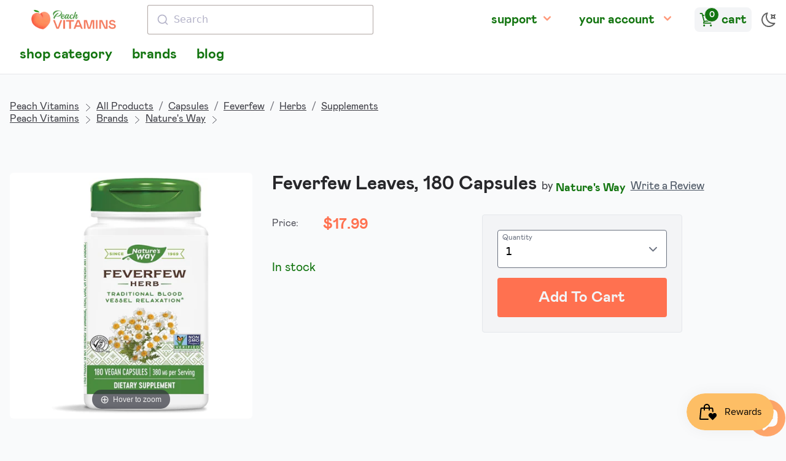

--- FILE ---
content_type: text/html; charset=utf-8
request_url: https://shop.peachvitamins.com/products/feverfew-herb-180-veg-cp
body_size: 34872
content:
<!doctype html>
<html lang="en" class="pb-0 overflow-y-scroll light">
  <head>
    

    

    <meta charset="utf-8">
    <meta http-equiv="X-UA-Compatible" content="IE=edge">
    <meta name="viewport" content="width=device-width,initial-scale=1">

    <link rel="preconnect" href="https://cdn.shopify.com" crossorigin>
    <link rel="preload" href="//shop.peachvitamins.com/cdn/shop/t/26/assets/bundle.css?v=174358897172262628211677823800" as="style">
    <link rel="preload" href="//shop.peachvitamins.com/cdn/shop/t/26/assets/bundle.js?v=60150080528630078801677823801" as="script">

    

    
      <link type="text/css" rel="stylesheet" href="//shop.peachvitamins.com/cdn/shop/t/26/assets/magiczoomplus.static.css?v=128205318060197735231647963961"/>
      <script type="text/javascript" src="//shop.peachvitamins.com/cdn/shop/t/26/assets/magiczoomplus.static.js?v=33293560023761820771648067368"></script>
    

    <style>
      [x-cloak] {
        display: none !important;
      }
      #ps__widget_container {
        display: none !important
      }

      html.dark .dark-on {
        display: none
      }
      html.light .light-on {
        display: none
      }
    </style>

    <title>Nature&#39;s Way Feverfew Leaves, 180 Capsules
    </title>

    
      <meta name="description" content="Feverfew has been traditionally used to support healthy blood vessel tone.* Directions Take 1 capsule three times daily, preferably with food. Best results are obtained with continuous use. Notes Caution: Do not use if pregnant, nursing or allergic to plants of the Asteraceae, Compositae or Daisy family. If taking any ">
    

    
      <link rel="canonical" href="https://shop.peachvitamins.com/products/feverfew-herb-180-veg-cp">
    

    

    <link href="//shop.peachvitamins.com/cdn/shop/t/26/assets/bundle.css?v=174358897172262628211677823800" rel="stylesheet" type="text/css" media="all" />
    <style data-shopify>
  @font-face {
    font-family: 'Open Sans';
    font-style: normal;
    font-weight: 400;
    src: url('//shop.peachvitamins.com/cdn/shop/t/26/assets/open-sans-regular.static.woff2?v=51566') format('woff2'),
         url('//shop.peachvitamins.com/cdn/shop/t/26/assets/open-sans-regular.static.woff?v=51566') format('woff');
  }


  @font-face {
    font-family: 'mabry-light';
    src: url('//shop.peachvitamins.com/cdn/shop/t/26/assets/mabry-light.static.eot?v=75061663341872791041656209294');
    src: url('//shop.peachvitamins.com/cdn/shop/t/26/assets/mabry-light.static.eot?%23iefix&v=75061663341872791041656209294') format('embedded-opentype'),
      url('//shop.peachvitamins.com/cdn/shop/t/26/assets/mabry-light.static.woff?v=145285043976067567501656209294') format('woff'),
      url('//shop.peachvitamins.com/cdn/shop/t/26/assets/mabry-light.static.woff2?v=91360062294568019851656209295') format('woff2'),
      url('//shop.peachvitamins.com/cdn/shop/t/26/assets/mabry-light.static.ttf?v=44780100709517866881656209294') format('truetype');
    font-display: swap;
    font-weight: lighter;
    font-style: lighter;
  }
  
  @font-face {
    font-family: 'mabry-regular';
    src: url('//shop.peachvitamins.com/cdn/shop/t/26/assets/mabry-regular.static.eot?v=60870701639519181291656209297');
    src: url('//shop.peachvitamins.com/cdn/shop/t/26/assets/mabry-regular.static.eot?%23iefix&v=60870701639519181291656209297') format('embedded-opentype'),
      url('//shop.peachvitamins.com/cdn/shop/t/26/assets/mabry-regular.static.woff?v=157585405119647950101656209299') format('woff'),
      url('//shop.peachvitamins.com/cdn/shop/t/26/assets/mabry-regular.static.woff2?v=139627553706936075991656209299') format('woff2'),
      url('//shop.peachvitamins.com/cdn/shop/t/26/assets/mabry-regular.static.ttf?v=176156599283423154981656209298') format('truetype');
    font-display: swap;
    font-weight: normal;
    font-style: normal;
  }
  
  @font-face {
    font-family: 'mabry-medium';
    src: url('//shop.peachvitamins.com/cdn/shop/t/26/assets/mabry-medium.static.eot?v=160081516443098979771656209295');
    src: url('//shop.peachvitamins.com/cdn/shop/t/26/assets/mabry-medium.static.eot?%23iefix&v=160081516443098979771656209295') format('embedded-opentype'),
      url('//shop.peachvitamins.com/cdn/shop/t/26/assets/mabry-medium.static.woff?v=162457016554958188621656209296') format('woff'),
      url('//shop.peachvitamins.com/cdn/shop/t/26/assets/mabry-medium.static.woff2?v=77195731914457070661656209297') format('woff2'),
      url('//shop.peachvitamins.com/cdn/shop/t/26/assets/mabry-medium.static.ttf?v=103725718146900852411656209296') format('truetype');
    font-display: swap;
    font-weight: normal;
    font-style: normal;
  }
  
  @font-face {
    font-family: 'mabry-bold';
    src: url('//shop.peachvitamins.com/cdn/shop/t/26/assets/mabry-bold.static.eot?v=33113834222006306191656209292');
    src: url('//shop.peachvitamins.com/cdn/shop/t/26/assets/mabry-bold.static.eot?%23iefix&v=33113834222006306191656209292') format('embedded-opentype'),
      url('//shop.peachvitamins.com/cdn/shop/t/26/assets/mabry-bold.static.woff?v=61099143962731143541656209293') format('woff'),
      url('//shop.peachvitamins.com/cdn/shop/t/26/assets/mabry-bold.static.woff2?v=158280753504672012421656209293') format('woff2'),
      url('//shop.peachvitamins.com/cdn/shop/t/26/assets/mabry-bold.static.ttf?v=32042228072951715831656209292') format('truetype');
    font-display: swap;
    font-weight: bold;
    font-style: bold;
  }
  
  @font-face {
    font-family: 'bilo-regular';
    src: url('//shop.peachvitamins.com/cdn/shop/t/26/assets/Bilo-Regular.static.eot?v=120981811989291682341656209290');
    src: url('//shop.peachvitamins.com/cdn/shop/t/26/assets/Bilo-Regular.static.eot?%23iefix&v=120981811989291682341656209290') format('embedded-opentype'),
      url('//shop.peachvitamins.com/cdn/shop/t/26/assets/Bilo-Regular.static.woff?v=18166034884345022051656209290') format('woff'),
      url('//shop.peachvitamins.com/cdn/shop/t/26/assets/Bilo-Regular.static.woff2?v=17212608088733719811656209291') format('woff2');
    font-display: swap;
    font-weight: normal;
    font-style: normal;
  }
</style>


    <!-- header hook for Shopify plugins -->
    <script>window.performance && window.performance.mark && window.performance.mark('shopify.content_for_header.start');</script><meta name="google-site-verification" content="GIL_6bT1efnLeD6RQvD60PizyVrXprq_1jKfnLwa-t4">
<meta name="facebook-domain-verification" content="8x9cazvnvxuq26s5mm9k9v6xfhwjuo">
<meta id="shopify-digital-wallet" name="shopify-digital-wallet" content="/1394245667/digital_wallets/dialog">
<meta name="shopify-checkout-api-token" content="7ad391c5f6535e11190d84a0cc3835f7">
<link rel="alternate" type="application/json+oembed" href="https://shop.peachvitamins.com/products/feverfew-herb-180-veg-cp.oembed">
<script async="async" src="/checkouts/internal/preloads.js?locale=en-US"></script>
<link rel="preconnect" href="https://shop.app" crossorigin="anonymous">
<script async="async" src="https://shop.app/checkouts/internal/preloads.js?locale=en-US&shop_id=1394245667" crossorigin="anonymous"></script>
<script id="apple-pay-shop-capabilities" type="application/json">{"shopId":1394245667,"countryCode":"US","currencyCode":"USD","merchantCapabilities":["supports3DS"],"merchantId":"gid:\/\/shopify\/Shop\/1394245667","merchantName":"Peach Vitamins","requiredBillingContactFields":["postalAddress","email"],"requiredShippingContactFields":["postalAddress","email"],"shippingType":"shipping","supportedNetworks":["visa","masterCard","amex","discover","elo","jcb"],"total":{"type":"pending","label":"Peach Vitamins","amount":"1.00"},"shopifyPaymentsEnabled":true,"supportsSubscriptions":true}</script>
<script id="shopify-features" type="application/json">{"accessToken":"7ad391c5f6535e11190d84a0cc3835f7","betas":["rich-media-storefront-analytics"],"domain":"shop.peachvitamins.com","predictiveSearch":true,"shopId":1394245667,"locale":"en"}</script>
<script>var Shopify = Shopify || {};
Shopify.shop = "peachvitamins.myshopify.com";
Shopify.locale = "en";
Shopify.currency = {"active":"USD","rate":"1.0"};
Shopify.country = "US";
Shopify.theme = {"name":"Peach Vitamins 2022","id":120774950947,"schema_name":"Peach Vitamins 2022","schema_version":"1.0.0","theme_store_id":null,"role":"main"};
Shopify.theme.handle = "null";
Shopify.theme.style = {"id":null,"handle":null};
Shopify.cdnHost = "shop.peachvitamins.com/cdn";
Shopify.routes = Shopify.routes || {};
Shopify.routes.root = "/";</script>
<script type="module">!function(o){(o.Shopify=o.Shopify||{}).modules=!0}(window);</script>
<script>!function(o){function n(){var o=[];function n(){o.push(Array.prototype.slice.apply(arguments))}return n.q=o,n}var t=o.Shopify=o.Shopify||{};t.loadFeatures=n(),t.autoloadFeatures=n()}(window);</script>
<script>
  window.ShopifyPay = window.ShopifyPay || {};
  window.ShopifyPay.apiHost = "shop.app\/pay";
  window.ShopifyPay.redirectState = null;
</script>
<script id="shop-js-analytics" type="application/json">{"pageType":"product"}</script>
<script defer="defer" async type="module" src="//shop.peachvitamins.com/cdn/shopifycloud/shop-js/modules/v2/client.init-shop-cart-sync_BT-GjEfc.en.esm.js"></script>
<script defer="defer" async type="module" src="//shop.peachvitamins.com/cdn/shopifycloud/shop-js/modules/v2/chunk.common_D58fp_Oc.esm.js"></script>
<script defer="defer" async type="module" src="//shop.peachvitamins.com/cdn/shopifycloud/shop-js/modules/v2/chunk.modal_xMitdFEc.esm.js"></script>
<script type="module">
  await import("//shop.peachvitamins.com/cdn/shopifycloud/shop-js/modules/v2/client.init-shop-cart-sync_BT-GjEfc.en.esm.js");
await import("//shop.peachvitamins.com/cdn/shopifycloud/shop-js/modules/v2/chunk.common_D58fp_Oc.esm.js");
await import("//shop.peachvitamins.com/cdn/shopifycloud/shop-js/modules/v2/chunk.modal_xMitdFEc.esm.js");

  window.Shopify.SignInWithShop?.initShopCartSync?.({"fedCMEnabled":true,"windoidEnabled":true});

</script>
<script>
  window.Shopify = window.Shopify || {};
  if (!window.Shopify.featureAssets) window.Shopify.featureAssets = {};
  window.Shopify.featureAssets['shop-js'] = {"shop-cart-sync":["modules/v2/client.shop-cart-sync_DZOKe7Ll.en.esm.js","modules/v2/chunk.common_D58fp_Oc.esm.js","modules/v2/chunk.modal_xMitdFEc.esm.js"],"init-fed-cm":["modules/v2/client.init-fed-cm_B6oLuCjv.en.esm.js","modules/v2/chunk.common_D58fp_Oc.esm.js","modules/v2/chunk.modal_xMitdFEc.esm.js"],"shop-cash-offers":["modules/v2/client.shop-cash-offers_D2sdYoxE.en.esm.js","modules/v2/chunk.common_D58fp_Oc.esm.js","modules/v2/chunk.modal_xMitdFEc.esm.js"],"shop-login-button":["modules/v2/client.shop-login-button_QeVjl5Y3.en.esm.js","modules/v2/chunk.common_D58fp_Oc.esm.js","modules/v2/chunk.modal_xMitdFEc.esm.js"],"pay-button":["modules/v2/client.pay-button_DXTOsIq6.en.esm.js","modules/v2/chunk.common_D58fp_Oc.esm.js","modules/v2/chunk.modal_xMitdFEc.esm.js"],"shop-button":["modules/v2/client.shop-button_DQZHx9pm.en.esm.js","modules/v2/chunk.common_D58fp_Oc.esm.js","modules/v2/chunk.modal_xMitdFEc.esm.js"],"avatar":["modules/v2/client.avatar_BTnouDA3.en.esm.js"],"init-windoid":["modules/v2/client.init-windoid_CR1B-cfM.en.esm.js","modules/v2/chunk.common_D58fp_Oc.esm.js","modules/v2/chunk.modal_xMitdFEc.esm.js"],"init-shop-for-new-customer-accounts":["modules/v2/client.init-shop-for-new-customer-accounts_C_vY_xzh.en.esm.js","modules/v2/client.shop-login-button_QeVjl5Y3.en.esm.js","modules/v2/chunk.common_D58fp_Oc.esm.js","modules/v2/chunk.modal_xMitdFEc.esm.js"],"init-shop-email-lookup-coordinator":["modules/v2/client.init-shop-email-lookup-coordinator_BI7n9ZSv.en.esm.js","modules/v2/chunk.common_D58fp_Oc.esm.js","modules/v2/chunk.modal_xMitdFEc.esm.js"],"init-shop-cart-sync":["modules/v2/client.init-shop-cart-sync_BT-GjEfc.en.esm.js","modules/v2/chunk.common_D58fp_Oc.esm.js","modules/v2/chunk.modal_xMitdFEc.esm.js"],"shop-toast-manager":["modules/v2/client.shop-toast-manager_DiYdP3xc.en.esm.js","modules/v2/chunk.common_D58fp_Oc.esm.js","modules/v2/chunk.modal_xMitdFEc.esm.js"],"init-customer-accounts":["modules/v2/client.init-customer-accounts_D9ZNqS-Q.en.esm.js","modules/v2/client.shop-login-button_QeVjl5Y3.en.esm.js","modules/v2/chunk.common_D58fp_Oc.esm.js","modules/v2/chunk.modal_xMitdFEc.esm.js"],"init-customer-accounts-sign-up":["modules/v2/client.init-customer-accounts-sign-up_iGw4briv.en.esm.js","modules/v2/client.shop-login-button_QeVjl5Y3.en.esm.js","modules/v2/chunk.common_D58fp_Oc.esm.js","modules/v2/chunk.modal_xMitdFEc.esm.js"],"shop-follow-button":["modules/v2/client.shop-follow-button_CqMgW2wH.en.esm.js","modules/v2/chunk.common_D58fp_Oc.esm.js","modules/v2/chunk.modal_xMitdFEc.esm.js"],"checkout-modal":["modules/v2/client.checkout-modal_xHeaAweL.en.esm.js","modules/v2/chunk.common_D58fp_Oc.esm.js","modules/v2/chunk.modal_xMitdFEc.esm.js"],"shop-login":["modules/v2/client.shop-login_D91U-Q7h.en.esm.js","modules/v2/chunk.common_D58fp_Oc.esm.js","modules/v2/chunk.modal_xMitdFEc.esm.js"],"lead-capture":["modules/v2/client.lead-capture_BJmE1dJe.en.esm.js","modules/v2/chunk.common_D58fp_Oc.esm.js","modules/v2/chunk.modal_xMitdFEc.esm.js"],"payment-terms":["modules/v2/client.payment-terms_Ci9AEqFq.en.esm.js","modules/v2/chunk.common_D58fp_Oc.esm.js","modules/v2/chunk.modal_xMitdFEc.esm.js"]};
</script>
<script>(function() {
  var isLoaded = false;
  function asyncLoad() {
    if (isLoaded) return;
    isLoaded = true;
    var urls = ["\/\/cdn.shopify.com\/proxy\/abf79a999c884e6b06813dd19c60c049900607388fc88a3e39e0a5c554a4552c\/api.goaffpro.com\/loader.js?shop=peachvitamins.myshopify.com\u0026sp-cache-control=cHVibGljLCBtYXgtYWdlPTkwMA"];
    for (var i = 0; i < urls.length; i++) {
      var s = document.createElement('script');
      s.type = 'text/javascript';
      s.async = true;
      s.src = urls[i];
      var x = document.getElementsByTagName('script')[0];
      x.parentNode.insertBefore(s, x);
    }
  };
  if(window.attachEvent) {
    window.attachEvent('onload', asyncLoad);
  } else {
    window.addEventListener('load', asyncLoad, false);
  }
})();</script>
<script id="__st">var __st={"a":1394245667,"offset":-18000,"reqid":"00910eba-75f2-48ca-b061-558e38d4ef96-1769070389","pageurl":"shop.peachvitamins.com\/products\/feverfew-herb-180-veg-cp","u":"76c882b34473","p":"product","rtyp":"product","rid":1636852924451};</script>
<script>window.ShopifyPaypalV4VisibilityTracking = true;</script>
<script id="captcha-bootstrap">!function(){'use strict';const t='contact',e='account',n='new_comment',o=[[t,t],['blogs',n],['comments',n],[t,'customer']],c=[[e,'customer_login'],[e,'guest_login'],[e,'recover_customer_password'],[e,'create_customer']],r=t=>t.map((([t,e])=>`form[action*='/${t}']:not([data-nocaptcha='true']) input[name='form_type'][value='${e}']`)).join(','),a=t=>()=>t?[...document.querySelectorAll(t)].map((t=>t.form)):[];function s(){const t=[...o],e=r(t);return a(e)}const i='password',u='form_key',d=['recaptcha-v3-token','g-recaptcha-response','h-captcha-response',i],f=()=>{try{return window.sessionStorage}catch{return}},m='__shopify_v',_=t=>t.elements[u];function p(t,e,n=!1){try{const o=window.sessionStorage,c=JSON.parse(o.getItem(e)),{data:r}=function(t){const{data:e,action:n}=t;return t[m]||n?{data:e,action:n}:{data:t,action:n}}(c);for(const[e,n]of Object.entries(r))t.elements[e]&&(t.elements[e].value=n);n&&o.removeItem(e)}catch(o){console.error('form repopulation failed',{error:o})}}const l='form_type',E='cptcha';function T(t){t.dataset[E]=!0}const w=window,h=w.document,L='Shopify',v='ce_forms',y='captcha';let A=!1;((t,e)=>{const n=(g='f06e6c50-85a8-45c8-87d0-21a2b65856fe',I='https://cdn.shopify.com/shopifycloud/storefront-forms-hcaptcha/ce_storefront_forms_captcha_hcaptcha.v1.5.2.iife.js',D={infoText:'Protected by hCaptcha',privacyText:'Privacy',termsText:'Terms'},(t,e,n)=>{const o=w[L][v],c=o.bindForm;if(c)return c(t,g,e,D).then(n);var r;o.q.push([[t,g,e,D],n]),r=I,A||(h.body.append(Object.assign(h.createElement('script'),{id:'captcha-provider',async:!0,src:r})),A=!0)});var g,I,D;w[L]=w[L]||{},w[L][v]=w[L][v]||{},w[L][v].q=[],w[L][y]=w[L][y]||{},w[L][y].protect=function(t,e){n(t,void 0,e),T(t)},Object.freeze(w[L][y]),function(t,e,n,w,h,L){const[v,y,A,g]=function(t,e,n){const i=e?o:[],u=t?c:[],d=[...i,...u],f=r(d),m=r(i),_=r(d.filter((([t,e])=>n.includes(e))));return[a(f),a(m),a(_),s()]}(w,h,L),I=t=>{const e=t.target;return e instanceof HTMLFormElement?e:e&&e.form},D=t=>v().includes(t);t.addEventListener('submit',(t=>{const e=I(t);if(!e)return;const n=D(e)&&!e.dataset.hcaptchaBound&&!e.dataset.recaptchaBound,o=_(e),c=g().includes(e)&&(!o||!o.value);(n||c)&&t.preventDefault(),c&&!n&&(function(t){try{if(!f())return;!function(t){const e=f();if(!e)return;const n=_(t);if(!n)return;const o=n.value;o&&e.removeItem(o)}(t);const e=Array.from(Array(32),(()=>Math.random().toString(36)[2])).join('');!function(t,e){_(t)||t.append(Object.assign(document.createElement('input'),{type:'hidden',name:u})),t.elements[u].value=e}(t,e),function(t,e){const n=f();if(!n)return;const o=[...t.querySelectorAll(`input[type='${i}']`)].map((({name:t})=>t)),c=[...d,...o],r={};for(const[a,s]of new FormData(t).entries())c.includes(a)||(r[a]=s);n.setItem(e,JSON.stringify({[m]:1,action:t.action,data:r}))}(t,e)}catch(e){console.error('failed to persist form',e)}}(e),e.submit())}));const S=(t,e)=>{t&&!t.dataset[E]&&(n(t,e.some((e=>e===t))),T(t))};for(const o of['focusin','change'])t.addEventListener(o,(t=>{const e=I(t);D(e)&&S(e,y())}));const B=e.get('form_key'),M=e.get(l),P=B&&M;t.addEventListener('DOMContentLoaded',(()=>{const t=y();if(P)for(const e of t)e.elements[l].value===M&&p(e,B);[...new Set([...A(),...v().filter((t=>'true'===t.dataset.shopifyCaptcha))])].forEach((e=>S(e,t)))}))}(h,new URLSearchParams(w.location.search),n,t,e,['guest_login'])})(!0,!1)}();</script>
<script integrity="sha256-4kQ18oKyAcykRKYeNunJcIwy7WH5gtpwJnB7kiuLZ1E=" data-source-attribution="shopify.loadfeatures" defer="defer" src="//shop.peachvitamins.com/cdn/shopifycloud/storefront/assets/storefront/load_feature-a0a9edcb.js" crossorigin="anonymous"></script>
<script crossorigin="anonymous" defer="defer" src="//shop.peachvitamins.com/cdn/shopifycloud/storefront/assets/shopify_pay/storefront-65b4c6d7.js?v=20250812"></script>
<script data-source-attribution="shopify.dynamic_checkout.dynamic.init">var Shopify=Shopify||{};Shopify.PaymentButton=Shopify.PaymentButton||{isStorefrontPortableWallets:!0,init:function(){window.Shopify.PaymentButton.init=function(){};var t=document.createElement("script");t.src="https://shop.peachvitamins.com/cdn/shopifycloud/portable-wallets/latest/portable-wallets.en.js",t.type="module",document.head.appendChild(t)}};
</script>
<script data-source-attribution="shopify.dynamic_checkout.buyer_consent">
  function portableWalletsHideBuyerConsent(e){var t=document.getElementById("shopify-buyer-consent"),n=document.getElementById("shopify-subscription-policy-button");t&&n&&(t.classList.add("hidden"),t.setAttribute("aria-hidden","true"),n.removeEventListener("click",e))}function portableWalletsShowBuyerConsent(e){var t=document.getElementById("shopify-buyer-consent"),n=document.getElementById("shopify-subscription-policy-button");t&&n&&(t.classList.remove("hidden"),t.removeAttribute("aria-hidden"),n.addEventListener("click",e))}window.Shopify?.PaymentButton&&(window.Shopify.PaymentButton.hideBuyerConsent=portableWalletsHideBuyerConsent,window.Shopify.PaymentButton.showBuyerConsent=portableWalletsShowBuyerConsent);
</script>
<script>
  function portableWalletsCleanup(e){e&&e.src&&console.error("Failed to load portable wallets script "+e.src);var t=document.querySelectorAll("shopify-accelerated-checkout .shopify-payment-button__skeleton, shopify-accelerated-checkout-cart .wallet-cart-button__skeleton"),e=document.getElementById("shopify-buyer-consent");for(let e=0;e<t.length;e++)t[e].remove();e&&e.remove()}function portableWalletsNotLoadedAsModule(e){e instanceof ErrorEvent&&"string"==typeof e.message&&e.message.includes("import.meta")&&"string"==typeof e.filename&&e.filename.includes("portable-wallets")&&(window.removeEventListener("error",portableWalletsNotLoadedAsModule),window.Shopify.PaymentButton.failedToLoad=e,"loading"===document.readyState?document.addEventListener("DOMContentLoaded",window.Shopify.PaymentButton.init):window.Shopify.PaymentButton.init())}window.addEventListener("error",portableWalletsNotLoadedAsModule);
</script>

<script type="module" src="https://shop.peachvitamins.com/cdn/shopifycloud/portable-wallets/latest/portable-wallets.en.js" onError="portableWalletsCleanup(this)" crossorigin="anonymous"></script>
<script nomodule>
  document.addEventListener("DOMContentLoaded", portableWalletsCleanup);
</script>

<link id="shopify-accelerated-checkout-styles" rel="stylesheet" media="screen" href="https://shop.peachvitamins.com/cdn/shopifycloud/portable-wallets/latest/accelerated-checkout-backwards-compat.css" crossorigin="anonymous">
<style id="shopify-accelerated-checkout-cart">
        #shopify-buyer-consent {
  margin-top: 1em;
  display: inline-block;
  width: 100%;
}

#shopify-buyer-consent.hidden {
  display: none;
}

#shopify-subscription-policy-button {
  background: none;
  border: none;
  padding: 0;
  text-decoration: underline;
  font-size: inherit;
  cursor: pointer;
}

#shopify-subscription-policy-button::before {
  box-shadow: none;
}

      </style>

<script>window.performance && window.performance.mark && window.performance.mark('shopify.content_for_header.end');</script>

    


    


    


  <script src="https://cdn.shopify.com/extensions/e8878072-2f6b-4e89-8082-94b04320908d/inbox-1254/assets/inbox-chat-loader.js" type="text/javascript" defer="defer"></script>
<script src="https://cdn.shopify.com/extensions/019bdd7a-c110-7969-8f1c-937dfc03ea8a/smile-io-272/assets/smile-loader.js" type="text/javascript" defer="defer"></script>
<script src="https://cdn.shopify.com/extensions/21b415e1-e68d-43bb-90b9-45b62610bf15/subscriptions-77/assets/app-embed-block.js" type="text/javascript" defer="defer"></script>
<link href="https://cdn.shopify.com/extensions/21b415e1-e68d-43bb-90b9-45b62610bf15/subscriptions-77/assets/styles-embed.css" rel="stylesheet" type="text/css" media="all">
<script src="https://cdn.shopify.com/extensions/19689677-6488-4a31-adf3-fcf4359c5fd9/forms-2295/assets/shopify-forms-loader.js" type="text/javascript" defer="defer"></script>
<meta property="og:image" content="https://cdn.shopify.com/s/files/1/0013/9424/5667/products/0_252Fd_252Fa_252F1_252F0da11b954339580b8bc434ad978c53bb47ad136c_01_033674128084_feverfew_leaves_180_capsules_min.jpg?v=1611718775" />
<meta property="og:image:secure_url" content="https://cdn.shopify.com/s/files/1/0013/9424/5667/products/0_252Fd_252Fa_252F1_252F0da11b954339580b8bc434ad978c53bb47ad136c_01_033674128084_feverfew_leaves_180_capsules_min.jpg?v=1611718775" />
<meta property="og:image:width" content="414" />
<meta property="og:image:height" content="600" />
<meta property="og:image:alt" content="Feverfew Leaves, 180 Capsules , Brand_Nature's Way Form_Capsules Size_180 Caps" />
<link href="https://monorail-edge.shopifysvc.com" rel="dns-prefetch">
<script>(function(){if ("sendBeacon" in navigator && "performance" in window) {try {var session_token_from_headers = performance.getEntriesByType('navigation')[0].serverTiming.find(x => x.name == '_s').description;} catch {var session_token_from_headers = undefined;}var session_cookie_matches = document.cookie.match(/_shopify_s=([^;]*)/);var session_token_from_cookie = session_cookie_matches && session_cookie_matches.length === 2 ? session_cookie_matches[1] : "";var session_token = session_token_from_headers || session_token_from_cookie || "";function handle_abandonment_event(e) {var entries = performance.getEntries().filter(function(entry) {return /monorail-edge.shopifysvc.com/.test(entry.name);});if (!window.abandonment_tracked && entries.length === 0) {window.abandonment_tracked = true;var currentMs = Date.now();var navigation_start = performance.timing.navigationStart;var payload = {shop_id: 1394245667,url: window.location.href,navigation_start,duration: currentMs - navigation_start,session_token,page_type: "product"};window.navigator.sendBeacon("https://monorail-edge.shopifysvc.com/v1/produce", JSON.stringify({schema_id: "online_store_buyer_site_abandonment/1.1",payload: payload,metadata: {event_created_at_ms: currentMs,event_sent_at_ms: currentMs}}));}}window.addEventListener('pagehide', handle_abandonment_event);}}());</script>
<script id="web-pixels-manager-setup">(function e(e,d,r,n,o){if(void 0===o&&(o={}),!Boolean(null===(a=null===(i=window.Shopify)||void 0===i?void 0:i.analytics)||void 0===a?void 0:a.replayQueue)){var i,a;window.Shopify=window.Shopify||{};var t=window.Shopify;t.analytics=t.analytics||{};var s=t.analytics;s.replayQueue=[],s.publish=function(e,d,r){return s.replayQueue.push([e,d,r]),!0};try{self.performance.mark("wpm:start")}catch(e){}var l=function(){var e={modern:/Edge?\/(1{2}[4-9]|1[2-9]\d|[2-9]\d{2}|\d{4,})\.\d+(\.\d+|)|Firefox\/(1{2}[4-9]|1[2-9]\d|[2-9]\d{2}|\d{4,})\.\d+(\.\d+|)|Chrom(ium|e)\/(9{2}|\d{3,})\.\d+(\.\d+|)|(Maci|X1{2}).+ Version\/(15\.\d+|(1[6-9]|[2-9]\d|\d{3,})\.\d+)([,.]\d+|)( \(\w+\)|)( Mobile\/\w+|) Safari\/|Chrome.+OPR\/(9{2}|\d{3,})\.\d+\.\d+|(CPU[ +]OS|iPhone[ +]OS|CPU[ +]iPhone|CPU IPhone OS|CPU iPad OS)[ +]+(15[._]\d+|(1[6-9]|[2-9]\d|\d{3,})[._]\d+)([._]\d+|)|Android:?[ /-](13[3-9]|1[4-9]\d|[2-9]\d{2}|\d{4,})(\.\d+|)(\.\d+|)|Android.+Firefox\/(13[5-9]|1[4-9]\d|[2-9]\d{2}|\d{4,})\.\d+(\.\d+|)|Android.+Chrom(ium|e)\/(13[3-9]|1[4-9]\d|[2-9]\d{2}|\d{4,})\.\d+(\.\d+|)|SamsungBrowser\/([2-9]\d|\d{3,})\.\d+/,legacy:/Edge?\/(1[6-9]|[2-9]\d|\d{3,})\.\d+(\.\d+|)|Firefox\/(5[4-9]|[6-9]\d|\d{3,})\.\d+(\.\d+|)|Chrom(ium|e)\/(5[1-9]|[6-9]\d|\d{3,})\.\d+(\.\d+|)([\d.]+$|.*Safari\/(?![\d.]+ Edge\/[\d.]+$))|(Maci|X1{2}).+ Version\/(10\.\d+|(1[1-9]|[2-9]\d|\d{3,})\.\d+)([,.]\d+|)( \(\w+\)|)( Mobile\/\w+|) Safari\/|Chrome.+OPR\/(3[89]|[4-9]\d|\d{3,})\.\d+\.\d+|(CPU[ +]OS|iPhone[ +]OS|CPU[ +]iPhone|CPU IPhone OS|CPU iPad OS)[ +]+(10[._]\d+|(1[1-9]|[2-9]\d|\d{3,})[._]\d+)([._]\d+|)|Android:?[ /-](13[3-9]|1[4-9]\d|[2-9]\d{2}|\d{4,})(\.\d+|)(\.\d+|)|Mobile Safari.+OPR\/([89]\d|\d{3,})\.\d+\.\d+|Android.+Firefox\/(13[5-9]|1[4-9]\d|[2-9]\d{2}|\d{4,})\.\d+(\.\d+|)|Android.+Chrom(ium|e)\/(13[3-9]|1[4-9]\d|[2-9]\d{2}|\d{4,})\.\d+(\.\d+|)|Android.+(UC? ?Browser|UCWEB|U3)[ /]?(15\.([5-9]|\d{2,})|(1[6-9]|[2-9]\d|\d{3,})\.\d+)\.\d+|SamsungBrowser\/(5\.\d+|([6-9]|\d{2,})\.\d+)|Android.+MQ{2}Browser\/(14(\.(9|\d{2,})|)|(1[5-9]|[2-9]\d|\d{3,})(\.\d+|))(\.\d+|)|K[Aa][Ii]OS\/(3\.\d+|([4-9]|\d{2,})\.\d+)(\.\d+|)/},d=e.modern,r=e.legacy,n=navigator.userAgent;return n.match(d)?"modern":n.match(r)?"legacy":"unknown"}(),u="modern"===l?"modern":"legacy",c=(null!=n?n:{modern:"",legacy:""})[u],f=function(e){return[e.baseUrl,"/wpm","/b",e.hashVersion,"modern"===e.buildTarget?"m":"l",".js"].join("")}({baseUrl:d,hashVersion:r,buildTarget:u}),m=function(e){var d=e.version,r=e.bundleTarget,n=e.surface,o=e.pageUrl,i=e.monorailEndpoint;return{emit:function(e){var a=e.status,t=e.errorMsg,s=(new Date).getTime(),l=JSON.stringify({metadata:{event_sent_at_ms:s},events:[{schema_id:"web_pixels_manager_load/3.1",payload:{version:d,bundle_target:r,page_url:o,status:a,surface:n,error_msg:t},metadata:{event_created_at_ms:s}}]});if(!i)return console&&console.warn&&console.warn("[Web Pixels Manager] No Monorail endpoint provided, skipping logging."),!1;try{return self.navigator.sendBeacon.bind(self.navigator)(i,l)}catch(e){}var u=new XMLHttpRequest;try{return u.open("POST",i,!0),u.setRequestHeader("Content-Type","text/plain"),u.send(l),!0}catch(e){return console&&console.warn&&console.warn("[Web Pixels Manager] Got an unhandled error while logging to Monorail."),!1}}}}({version:r,bundleTarget:l,surface:e.surface,pageUrl:self.location.href,monorailEndpoint:e.monorailEndpoint});try{o.browserTarget=l,function(e){var d=e.src,r=e.async,n=void 0===r||r,o=e.onload,i=e.onerror,a=e.sri,t=e.scriptDataAttributes,s=void 0===t?{}:t,l=document.createElement("script"),u=document.querySelector("head"),c=document.querySelector("body");if(l.async=n,l.src=d,a&&(l.integrity=a,l.crossOrigin="anonymous"),s)for(var f in s)if(Object.prototype.hasOwnProperty.call(s,f))try{l.dataset[f]=s[f]}catch(e){}if(o&&l.addEventListener("load",o),i&&l.addEventListener("error",i),u)u.appendChild(l);else{if(!c)throw new Error("Did not find a head or body element to append the script");c.appendChild(l)}}({src:f,async:!0,onload:function(){if(!function(){var e,d;return Boolean(null===(d=null===(e=window.Shopify)||void 0===e?void 0:e.analytics)||void 0===d?void 0:d.initialized)}()){var d=window.webPixelsManager.init(e)||void 0;if(d){var r=window.Shopify.analytics;r.replayQueue.forEach((function(e){var r=e[0],n=e[1],o=e[2];d.publishCustomEvent(r,n,o)})),r.replayQueue=[],r.publish=d.publishCustomEvent,r.visitor=d.visitor,r.initialized=!0}}},onerror:function(){return m.emit({status:"failed",errorMsg:"".concat(f," has failed to load")})},sri:function(e){var d=/^sha384-[A-Za-z0-9+/=]+$/;return"string"==typeof e&&d.test(e)}(c)?c:"",scriptDataAttributes:o}),m.emit({status:"loading"})}catch(e){m.emit({status:"failed",errorMsg:(null==e?void 0:e.message)||"Unknown error"})}}})({shopId: 1394245667,storefrontBaseUrl: "https://shop.peachvitamins.com",extensionsBaseUrl: "https://extensions.shopifycdn.com/cdn/shopifycloud/web-pixels-manager",monorailEndpoint: "https://monorail-edge.shopifysvc.com/unstable/produce_batch",surface: "storefront-renderer",enabledBetaFlags: ["2dca8a86"],webPixelsConfigList: [{"id":"637829155","configuration":"{\"accountID\":\"455205\"}","eventPayloadVersion":"v1","runtimeContext":"STRICT","scriptVersion":"c8c5e13caf47936e01e8971ef2e1c59c","type":"APP","apiClientId":219313,"privacyPurposes":["ANALYTICS"],"dataSharingAdjustments":{"protectedCustomerApprovalScopes":["read_customer_email","read_customer_name","read_customer_personal_data"]}},{"id":"463339555","configuration":"{\"shop\":\"peachvitamins.myshopify.com\",\"cookie_duration\":\"604800\"}","eventPayloadVersion":"v1","runtimeContext":"STRICT","scriptVersion":"a2e7513c3708f34b1f617d7ce88f9697","type":"APP","apiClientId":2744533,"privacyPurposes":["ANALYTICS","MARKETING"],"dataSharingAdjustments":{"protectedCustomerApprovalScopes":["read_customer_address","read_customer_email","read_customer_name","read_customer_personal_data","read_customer_phone"]}},{"id":"223412259","configuration":"{\"config\":\"{\\\"google_tag_ids\\\":[\\\"G-C17WFHJJEF\\\",\\\"AW-873558835\\\",\\\"GT-K4V37MF\\\"],\\\"target_country\\\":\\\"US\\\",\\\"gtag_events\\\":[{\\\"type\\\":\\\"begin_checkout\\\",\\\"action_label\\\":[\\\"G-C17WFHJJEF\\\",\\\"AW-873558835\\\/-LDcCJLV2d0BELPmxaAD\\\"]},{\\\"type\\\":\\\"search\\\",\\\"action_label\\\":[\\\"G-C17WFHJJEF\\\",\\\"AW-873558835\\\/ZjXdCJXV2d0BELPmxaAD\\\"]},{\\\"type\\\":\\\"view_item\\\",\\\"action_label\\\":[\\\"G-C17WFHJJEF\\\",\\\"AW-873558835\\\/Q5WVCIzV2d0BELPmxaAD\\\",\\\"MC-EF308EVJBH\\\"]},{\\\"type\\\":\\\"purchase\\\",\\\"action_label\\\":[\\\"G-C17WFHJJEF\\\",\\\"AW-873558835\\\/e8ouCInV2d0BELPmxaAD\\\",\\\"MC-EF308EVJBH\\\"]},{\\\"type\\\":\\\"page_view\\\",\\\"action_label\\\":[\\\"G-C17WFHJJEF\\\",\\\"AW-873558835\\\/9jMfCIbV2d0BELPmxaAD\\\",\\\"MC-EF308EVJBH\\\"]},{\\\"type\\\":\\\"add_payment_info\\\",\\\"action_label\\\":[\\\"G-C17WFHJJEF\\\",\\\"AW-873558835\\\/-FktCJjV2d0BELPmxaAD\\\"]},{\\\"type\\\":\\\"add_to_cart\\\",\\\"action_label\\\":[\\\"G-C17WFHJJEF\\\",\\\"AW-873558835\\\/HS7ACI_V2d0BELPmxaAD\\\"]}],\\\"enable_monitoring_mode\\\":false}\"}","eventPayloadVersion":"v1","runtimeContext":"OPEN","scriptVersion":"b2a88bafab3e21179ed38636efcd8a93","type":"APP","apiClientId":1780363,"privacyPurposes":[],"dataSharingAdjustments":{"protectedCustomerApprovalScopes":["read_customer_address","read_customer_email","read_customer_name","read_customer_personal_data","read_customer_phone"]}},{"id":"213024803","configuration":"{\"pixelCode\":\"CKJLD4BC77U0N39LRUNG\"}","eventPayloadVersion":"v1","runtimeContext":"STRICT","scriptVersion":"22e92c2ad45662f435e4801458fb78cc","type":"APP","apiClientId":4383523,"privacyPurposes":["ANALYTICS","MARKETING","SALE_OF_DATA"],"dataSharingAdjustments":{"protectedCustomerApprovalScopes":["read_customer_address","read_customer_email","read_customer_name","read_customer_personal_data","read_customer_phone"]}},{"id":"shopify-app-pixel","configuration":"{}","eventPayloadVersion":"v1","runtimeContext":"STRICT","scriptVersion":"0450","apiClientId":"shopify-pixel","type":"APP","privacyPurposes":["ANALYTICS","MARKETING"]},{"id":"shopify-custom-pixel","eventPayloadVersion":"v1","runtimeContext":"LAX","scriptVersion":"0450","apiClientId":"shopify-pixel","type":"CUSTOM","privacyPurposes":["ANALYTICS","MARKETING"]}],isMerchantRequest: false,initData: {"shop":{"name":"Peach Vitamins","paymentSettings":{"currencyCode":"USD"},"myshopifyDomain":"peachvitamins.myshopify.com","countryCode":"US","storefrontUrl":"https:\/\/shop.peachvitamins.com"},"customer":null,"cart":null,"checkout":null,"productVariants":[{"price":{"amount":17.99,"currencyCode":"USD"},"product":{"title":"Feverfew Leaves, 180 Capsules","vendor":"Nature's Way","id":"1636852924451","untranslatedTitle":"Feverfew Leaves, 180 Capsules","url":"\/products\/feverfew-herb-180-veg-cp","type":"Specific Discount Brand"},"id":"14309549047843","image":{"src":"\/\/shop.peachvitamins.com\/cdn\/shop\/products\/0_252Fd_252Fa_252F1_252F0da11b954339580b8bc434ad978c53bb47ad136c_01_033674128084_feverfew_leaves_180_capsules_min.jpg?v=1611718775"},"sku":"NTW18299","title":"Default Title","untranslatedTitle":"Default Title"}],"purchasingCompany":null},},"https://shop.peachvitamins.com/cdn","fcfee988w5aeb613cpc8e4bc33m6693e112",{"modern":"","legacy":""},{"shopId":"1394245667","storefrontBaseUrl":"https:\/\/shop.peachvitamins.com","extensionBaseUrl":"https:\/\/extensions.shopifycdn.com\/cdn\/shopifycloud\/web-pixels-manager","surface":"storefront-renderer","enabledBetaFlags":"[\"2dca8a86\"]","isMerchantRequest":"false","hashVersion":"fcfee988w5aeb613cpc8e4bc33m6693e112","publish":"custom","events":"[[\"page_viewed\",{}],[\"product_viewed\",{\"productVariant\":{\"price\":{\"amount\":17.99,\"currencyCode\":\"USD\"},\"product\":{\"title\":\"Feverfew Leaves, 180 Capsules\",\"vendor\":\"Nature's Way\",\"id\":\"1636852924451\",\"untranslatedTitle\":\"Feverfew Leaves, 180 Capsules\",\"url\":\"\/products\/feverfew-herb-180-veg-cp\",\"type\":\"Specific Discount Brand\"},\"id\":\"14309549047843\",\"image\":{\"src\":\"\/\/shop.peachvitamins.com\/cdn\/shop\/products\/0_252Fd_252Fa_252F1_252F0da11b954339580b8bc434ad978c53bb47ad136c_01_033674128084_feverfew_leaves_180_capsules_min.jpg?v=1611718775\"},\"sku\":\"NTW18299\",\"title\":\"Default Title\",\"untranslatedTitle\":\"Default Title\"}}]]"});</script><script>
  window.ShopifyAnalytics = window.ShopifyAnalytics || {};
  window.ShopifyAnalytics.meta = window.ShopifyAnalytics.meta || {};
  window.ShopifyAnalytics.meta.currency = 'USD';
  var meta = {"product":{"id":1636852924451,"gid":"gid:\/\/shopify\/Product\/1636852924451","vendor":"Nature's Way","type":"Specific Discount Brand","handle":"feverfew-herb-180-veg-cp","variants":[{"id":14309549047843,"price":1799,"name":"Feverfew Leaves, 180 Capsules","public_title":null,"sku":"NTW18299"}],"remote":false},"page":{"pageType":"product","resourceType":"product","resourceId":1636852924451,"requestId":"00910eba-75f2-48ca-b061-558e38d4ef96-1769070389"}};
  for (var attr in meta) {
    window.ShopifyAnalytics.meta[attr] = meta[attr];
  }
</script>
<script class="analytics">
  (function () {
    var customDocumentWrite = function(content) {
      var jquery = null;

      if (window.jQuery) {
        jquery = window.jQuery;
      } else if (window.Checkout && window.Checkout.$) {
        jquery = window.Checkout.$;
      }

      if (jquery) {
        jquery('body').append(content);
      }
    };

    var hasLoggedConversion = function(token) {
      if (token) {
        return document.cookie.indexOf('loggedConversion=' + token) !== -1;
      }
      return false;
    }

    var setCookieIfConversion = function(token) {
      if (token) {
        var twoMonthsFromNow = new Date(Date.now());
        twoMonthsFromNow.setMonth(twoMonthsFromNow.getMonth() + 2);

        document.cookie = 'loggedConversion=' + token + '; expires=' + twoMonthsFromNow;
      }
    }

    var trekkie = window.ShopifyAnalytics.lib = window.trekkie = window.trekkie || [];
    if (trekkie.integrations) {
      return;
    }
    trekkie.methods = [
      'identify',
      'page',
      'ready',
      'track',
      'trackForm',
      'trackLink'
    ];
    trekkie.factory = function(method) {
      return function() {
        var args = Array.prototype.slice.call(arguments);
        args.unshift(method);
        trekkie.push(args);
        return trekkie;
      };
    };
    for (var i = 0; i < trekkie.methods.length; i++) {
      var key = trekkie.methods[i];
      trekkie[key] = trekkie.factory(key);
    }
    trekkie.load = function(config) {
      trekkie.config = config || {};
      trekkie.config.initialDocumentCookie = document.cookie;
      var first = document.getElementsByTagName('script')[0];
      var script = document.createElement('script');
      script.type = 'text/javascript';
      script.onerror = function(e) {
        var scriptFallback = document.createElement('script');
        scriptFallback.type = 'text/javascript';
        scriptFallback.onerror = function(error) {
                var Monorail = {
      produce: function produce(monorailDomain, schemaId, payload) {
        var currentMs = new Date().getTime();
        var event = {
          schema_id: schemaId,
          payload: payload,
          metadata: {
            event_created_at_ms: currentMs,
            event_sent_at_ms: currentMs
          }
        };
        return Monorail.sendRequest("https://" + monorailDomain + "/v1/produce", JSON.stringify(event));
      },
      sendRequest: function sendRequest(endpointUrl, payload) {
        // Try the sendBeacon API
        if (window && window.navigator && typeof window.navigator.sendBeacon === 'function' && typeof window.Blob === 'function' && !Monorail.isIos12()) {
          var blobData = new window.Blob([payload], {
            type: 'text/plain'
          });

          if (window.navigator.sendBeacon(endpointUrl, blobData)) {
            return true;
          } // sendBeacon was not successful

        } // XHR beacon

        var xhr = new XMLHttpRequest();

        try {
          xhr.open('POST', endpointUrl);
          xhr.setRequestHeader('Content-Type', 'text/plain');
          xhr.send(payload);
        } catch (e) {
          console.log(e);
        }

        return false;
      },
      isIos12: function isIos12() {
        return window.navigator.userAgent.lastIndexOf('iPhone; CPU iPhone OS 12_') !== -1 || window.navigator.userAgent.lastIndexOf('iPad; CPU OS 12_') !== -1;
      }
    };
    Monorail.produce('monorail-edge.shopifysvc.com',
      'trekkie_storefront_load_errors/1.1',
      {shop_id: 1394245667,
      theme_id: 120774950947,
      app_name: "storefront",
      context_url: window.location.href,
      source_url: "//shop.peachvitamins.com/cdn/s/trekkie.storefront.1bbfab421998800ff09850b62e84b8915387986d.min.js"});

        };
        scriptFallback.async = true;
        scriptFallback.src = '//shop.peachvitamins.com/cdn/s/trekkie.storefront.1bbfab421998800ff09850b62e84b8915387986d.min.js';
        first.parentNode.insertBefore(scriptFallback, first);
      };
      script.async = true;
      script.src = '//shop.peachvitamins.com/cdn/s/trekkie.storefront.1bbfab421998800ff09850b62e84b8915387986d.min.js';
      first.parentNode.insertBefore(script, first);
    };
    trekkie.load(
      {"Trekkie":{"appName":"storefront","development":false,"defaultAttributes":{"shopId":1394245667,"isMerchantRequest":null,"themeId":120774950947,"themeCityHash":"762722703234439566","contentLanguage":"en","currency":"USD","eventMetadataId":"a8438ea3-de77-4a7f-ab2a-6777288e3acb"},"isServerSideCookieWritingEnabled":true,"monorailRegion":"shop_domain","enabledBetaFlags":["65f19447"]},"Session Attribution":{},"S2S":{"facebookCapiEnabled":false,"source":"trekkie-storefront-renderer","apiClientId":580111}}
    );

    var loaded = false;
    trekkie.ready(function() {
      if (loaded) return;
      loaded = true;

      window.ShopifyAnalytics.lib = window.trekkie;

      var originalDocumentWrite = document.write;
      document.write = customDocumentWrite;
      try { window.ShopifyAnalytics.merchantGoogleAnalytics.call(this); } catch(error) {};
      document.write = originalDocumentWrite;

      window.ShopifyAnalytics.lib.page(null,{"pageType":"product","resourceType":"product","resourceId":1636852924451,"requestId":"00910eba-75f2-48ca-b061-558e38d4ef96-1769070389","shopifyEmitted":true});

      var match = window.location.pathname.match(/checkouts\/(.+)\/(thank_you|post_purchase)/)
      var token = match? match[1]: undefined;
      if (!hasLoggedConversion(token)) {
        setCookieIfConversion(token);
        window.ShopifyAnalytics.lib.track("Viewed Product",{"currency":"USD","variantId":14309549047843,"productId":1636852924451,"productGid":"gid:\/\/shopify\/Product\/1636852924451","name":"Feverfew Leaves, 180 Capsules","price":"17.99","sku":"NTW18299","brand":"Nature's Way","variant":null,"category":"Specific Discount Brand","nonInteraction":true,"remote":false},undefined,undefined,{"shopifyEmitted":true});
      window.ShopifyAnalytics.lib.track("monorail:\/\/trekkie_storefront_viewed_product\/1.1",{"currency":"USD","variantId":14309549047843,"productId":1636852924451,"productGid":"gid:\/\/shopify\/Product\/1636852924451","name":"Feverfew Leaves, 180 Capsules","price":"17.99","sku":"NTW18299","brand":"Nature's Way","variant":null,"category":"Specific Discount Brand","nonInteraction":true,"remote":false,"referer":"https:\/\/shop.peachvitamins.com\/products\/feverfew-herb-180-veg-cp"});
      }
    });


        var eventsListenerScript = document.createElement('script');
        eventsListenerScript.async = true;
        eventsListenerScript.src = "//shop.peachvitamins.com/cdn/shopifycloud/storefront/assets/shop_events_listener-3da45d37.js";
        document.getElementsByTagName('head')[0].appendChild(eventsListenerScript);

})();</script>
<script
  defer
  src="https://shop.peachvitamins.com/cdn/shopifycloud/perf-kit/shopify-perf-kit-3.0.4.min.js"
  data-application="storefront-renderer"
  data-shop-id="1394245667"
  data-render-region="gcp-us-central1"
  data-page-type="product"
  data-theme-instance-id="120774950947"
  data-theme-name="Peach Vitamins 2022"
  data-theme-version="1.0.0"
  data-monorail-region="shop_domain"
  data-resource-timing-sampling-rate="10"
  data-shs="true"
  data-shs-beacon="true"
  data-shs-export-with-fetch="true"
  data-shs-logs-sample-rate="1"
  data-shs-beacon-endpoint="https://shop.peachvitamins.com/api/collect"
></script>
</head>
<div x-on:keyup.escape.window="showOverlay = false, showChatButton()" x-init="" x-data="{
                                    showOverlay: false,
                                    menuDrawer: false,
                                    cartDrawer: false,
                                    productDrawer: false,
                                    filterDrawer: false }">

    <body class="min-h-screen bg-gray-50 dark:bg-zinc-900">

      
      

      
        <div x-data="{ atTop: true }" x-on:scroll.window="atTop = (window.pageYOffset > 200) ? false : true" id="app" class="flex flex-col min-h-screen font-sans">
          <section x-bind:class="{ '' : !atTop }" x-transition>
            <div id="shopify-section-layout-announcement-bar" class="shopify-section bg-black text-white">
  


</div>
            <div id="shopify-section-layout-header" class="shopify-section"><div x-bind:class="{ 
  'fixed z-10 w-full animate-slide-down top-0 shadow' : !atTop,
  }">
<div x-bind:class="{
    'z-30': showOverlay === false,
    'z-10': showOverlay === true,
  }" class="top-0 z-30 w-full border-b border-gray-200 backdrop-blur-md bg-white/95 dark:bg-black/80 dark:border-zinc-800">
  <div class="container max-w-screen-xl">
    <div class="flex flex-col">
      <section class="flex items-center justify-between grid-cols-12 h-14 md:grid md:h-16">
        <!-- Logo Begin -->
        <section class="md:hidden"></section>

        <section class="flex content-center justify-center h-10 col-span-4 col-start-1 md:h-16 md:col-span-2 site-header-logo">

          <section x-bind:class="{ 
              'md:hidden' : atTop,
            }" class="items-center hidden w-12 mr-2 md:flex hover:pointer">
            <button x-bind:class="{ 
                'bg-healthy_green text-white stroke-white' : menuDrawer,
                'hover:bg-gray-200 dark:hover:bg-zinc-800 text-healthy_green stroke-dark_gray' : ! menuDrawer
              }" x-on:click="menuDrawer = !menuDrawer, showOverlay = !showOverlay, hideChatButton()"
              class="flex flex-col items-center justify-center w-16 p-2 text-xs font-medium rounded hover:pointer mabry-bold">
              <svg class="dark:stroke-zinc-300 " style="" fill="none" width="24" height="24" viewBox="0 0 24 24" xmlns="http://www.w3.org/2000/svg">
  <path stroke-linecap="round" stroke-linejoin="round" stroke-width="2" d="M4 6h16M4 12h16M4 18h16" />
</svg>
              Menu
            </button>
          </section>

          <section class="relative flex items-center site-logo">
            <img
              src="//cdn.peachvitamins.com/assets/img/logo/peach-vitamins_logo-transparent.webp" 
              alt="Peach Vitamins"
              data-rimg="" 
              srcset="
                //cdn.peachvitamins.com/assets/img/logo/peach-vitamins_logo-transparent.webp 1x, 
                //cdn.peachvitamins.com/assets/img/logo/peach-vitamins_logo-transparent.webp 2x, 
                //cdn.peachvitamins.com/assets/img/logo/peach-vitamins_logo-transparent.webp 3x, 
                //cdn.peachvitamins.com/assets/img/logo/peach-vitamins_logo-transparent.webp 4x"
              class="h-8 desktop-logo-image aspect-[371/86] object-contain">
            <h1 class="hidden desktop-logo-text"> Peach Vitamins </h1>
            <a class="absolute top-0 left-0 w-full h-full"
              tabindex="0" href="/">
            </a>
          </section>
        </section>
        <!-- Logo End -->

        <section class="flex items-center hidden h-16 md:block md:col-span-4 md:col-start-3 md:pr-4">
          <div class="flex max-w-screen-sm mx-auto">
            
            <render-autocomplete>
              <div></div>
            </render-autocomplete>
          </div>
        </section>

        
        

        <section class="justify-end hidden h-16 py-2 space-x-2 md:col-span-5 md:col-start-8 md:flex">
          <!-- 
            <a
              href="/search"
              class="flex flex-col justify-center items-center text-sm text-gray-600 hover:text-black font-medium transition duration-150 p-2">
              <svg class="w-auto h-7 text-black mb-2" style="" fill="none" width="24" height="24" viewBox="0 0 24 24" xmlns="http://www.w3.org/2000/svg">
  <path stroke-linecap="round" stroke-linejoin="round" stroke-width="2" d="M21 21l-6-6m2-5a7 7 0 11-14 0 7 7 0 0114 0z" />
</svg>
              Search
            </a> 
          -->

          

          <div 
    x-data="{ fopen: false }" 
    class="hidden md:flex md:flex-col lg:flex-row" 
    x-on:click.outside="fopen = false" 
    x-on:keyup.escape.window="fopen = false" x-cloak>
    <div>
        <button x-on:click="fopen = ! fopen"
            class="relative flex items-center justify-center h-12 px-4 py-3 overflow-hidden text-xl transition duration-150 ease-in-out rounded-t-lg cursor-pointer focus:outline-none mabry-bold"
            x-bind:class="{ 'z-20 bg-healthy_green text-gray-100 white-svg': fopen === true, 'text-healthy_green': fopen === false}">
            <span class="hidden xl:block">support</span>
            <span class="block xl:hidden">help</span>

            <svg fill="#ff9879" viewBox="0 0 20 20"
                class="inline w-6 h-6 mt-2 ml-1 transition-transform duration-200 transform md:-mt-1">
                <path fill-rule="evenodd"
                    d="M5.293 7.293a1 1 0 011.414 0L10 10.586l3.293-3.293a1 1 0 111.414 1.414l-4 4a1 1 0 01-1.414 0l-4-4a1 1 0 010-1.414z"
                    clip-rule="evenodd"></path>
            </svg>
        </button>
        <div 
            x-show.transition="fopen" 
            x-transition:enter="transition ease duration-100 transform origin-top-left" 
            x-transition:enter-start="opacity-0 scale-90 translate-y-1" 
            x-transition:enter-end="opacity-100 scale-100 translate-y-0" 
            x-transition:leave="transition ease duration-100 transform origin-top-left" 
            x-transition:leave-start="opacity-100 scale-100 translate-y-0" 
            x-transition:leave-end="opacity-0 scale-90 translate-y-1" 
            @click.away="fopen = false" 
            @keydown.escape.window="fopen = false"
            class="absolute z-20 overflow-hidden bg-white dark:bg-zinc-800 rounded-sm shadow-lg">
            <nav>
                <ul class="py-2 text-sm text-gray-600">
                    <li class="flex flex-col px-4 py-2 border-b border-gray-200 dark:border-zinc-600">
                        <div class="text-base text-center mabry-reg">For support, call us at</div>
                        <div class="flex justify-center text-3xl mabry-bold text-peach">404 697 6066</div>
                    </li>
                    <li class="flex">
                        <a class="flex justify-center w-full px-6 py-4 text-base transition duration-150 bg-gray-100 dark:bg-zinc-700 hover:bg-gray-400 hover:bg-opacity-25 mabry-bold text-healthy_green hover:bg-gray-100 focus:outline-none focus:bg-gray-100"
                            href="https://peachvitamins.com/contact-us" title="Contact Us">Contact Us</a>
                    </li>
                    <li class="flex justify-center border-t border-gray-200 dark:border-zinc-600">
                        <a class="px-4 py-4 text-base mabry-bold text-healthy_green hover:underline"
                            href="https://shop.peachvitamins.com/account/orders">
                            my orders
                        </a>
                        <a class="px-4 py-4 text-base mabry-bold text-healthy_green hover:underline"
                            href="https://peachvitamins.com/shipping-returns/#returns">
                            returns
                        </a>
                        <a class="px-4 py-4 text-base mabry-bold text-healthy_green hover:underline"
                            href="https://peachvitamins.com/faq">
                            FAQs
                        </a> </li>
                </ul>
            </nav>
        </div>
    </div>
</div>
          <div 
    x-data="{ cusopen  : false }" 
    class="hidden md:flex md:flex-col lg:flex-row" 
    x-on:click.outside="cusopen = false" 
    x-on:keyup.escape.window="cusopen = false" x-cloak>
    <div>
        <button 
            x-bind:class="{ 'z-20 bg-healthy_green text-gray-100 white-svg': cusopen === true, 'text-healthy_green': cusopen === false }"
            x-on:click="cusopen = ! cusopen"
            class="relative z-20 flex items-center justify-start h-12 px-4 overflow-hidden text-xl leading-none text-left text-gray-100 transition duration-150 ease-in-out rounded-t-lg cursor-pointer focus:outline-none mabry-bold text-healthy_green">
            <div class="flex-col w-20 lg:w-32">
                <span><span class="hidden lg:inline-block">your</span> account</span>
            </div>
            <svg fill="#ff9879" viewBox="0 0 20 20"
                class="inline w-6 h-6 mt-2 ml-1 transition-transform duration-200 transform md:-mt-1">
                <path fill-rule="evenodd"
                    d="M5.293 7.293a1 1 0 011.414 0L10 10.586l3.293-3.293a1 1 0 111.414 1.414l-4 4a1 1 0 01-1.414 0l-4-4a1 1 0 010-1.414z"
                    clip-rule="evenodd"></path>
            </svg>
        </button>
        <div 
            x-transition:enter="transition ease duration-100 transform origin-top-left" 
            x-transition:enter-start="opacity-0 scale-90 translate-y-1" 
            x-transition:enter-end="opacity-100 scale-100 translate-y-0" 
            x-transition:leave="transition ease duration-100 transform origin-top-left" 
            x-transition:leave-start="opacity-100 scale-100 translate-y-0" 
            x-transition:leave-end="opacity-0 scale-90 translate-y-1" 
            x-show.transition="cusopen" 
            @click.away="cusopen = false" 
            @keydown.escape.window="cusopen = false"
            class="absolute z-20 overflow-hidden bg-white dark:bg-zinc-800 rounded-sm shadow-lg" style="">
            <nav>
                <ul class="pb-4 text-sm text-gray-600">
                    
                    <li class="relative flex flex-col pb-4 text-lg bg-zinc-50 dark:bg-zinc-700 dark:border-zinc-600 border-b">
                        <a class="block w-full px-4 py-4 mabry-reg hover:underline"
                            href="https://shop.peachvitamins.com/account/login" data-no-instant="">
                            <button
                                class="w-full px-2 py-2 text-xl text-white rounded bg-peach mabry-bold hover:bg-hot_peach">Sign
                                In</button>
                        </a>
                        <div class="w-full px-4 mabry-reg">
                            <a class="block text-sm dark:text-zinc-300" href="https://shop.peachvitamins.com/account/register">Need to
                                register? <span class="text-hot_peach">Sign up</span></a>
                        </div>
                    </li>
                    
                    <li class="relative flex flex-col w-48 h-12 text-lg">
                        <a class="block w-full px-4 py-4 mabry-reg text-healthy_green hover:underline"
                            href="https://shop.peachvitamins.com/account">Account</a>
                    </li>
                    <li class="relative flex flex-col w-48 h-12 text-lg">
                        <a class="block w-full px-4 py-4 mabry-reg text-healthy_green hover:underline"
                            href="https://shop.peachvitamins.com/pages/customer-orders">Orders</a>
                    </li>
                    <li class="relative flex flex-col w-48 h-12 text-lg">
                        <a class="block w-full px-4 py-4 mabry-reg text-healthy_green hover:underline"
                            href="https://shop.peachvitamins.com/account/addresses">Addresses</a>
                    </li>
                </ul>
            </nav>
        </div>
    </div>
</div>
          <div class="pt-1 justify-self-end" x-data="{  }">

    <a x-on:click="cartDrawer = ! cartDrawer, showOverlay = true, hideChatButton()" class="site-header-button site-header-cart-button count-hidden">

        <button class="relative flex items-center justify-center pr-2 mx-2 overflow-hidden text-xl transition duration-150 ease-in-out dark:bg-zinc-800 bg-gray-100 rounded-lg cursor-pointer text-healthy_green focus:outline-none focus:shadow-outline mabry-bold">
          <div class="relative p-2 site-header-icon site-header-cart-icon">
            <div data-ref="cartItemCount" class="absolute top-0 flex items-center justify-center visible w-6 h-6 text-sm text-gray-100 border border-gray-100 rounded-full left-4 bg-healthy_green site-header-cart--count" data-header-cart-count="0">
                0
            </div>
            <svg class="mr-1 icon-cart" aria-hidden="true" focusable="false" role="presentation" xmlns="http://www.w3.org/2000/svg" width="24" height="24" viewBox="0 0 24 24" fill="none">
              <title>Cart icon</title>
              <path d="M4.28572 1.85718L5.13117 1.63172C5.02903 1.24869 4.68214 0.982178 4.28572 0.982178V1.85718ZM6.85715 17.7143L6.01581 17.4739C5.94038 17.7379 5.99325 18.022 6.15859 18.2412C6.32393 18.4604 6.58258 18.5893 6.85715 18.5893V17.7143ZM18.4286 13.8572L18.4984 14.7294C18.8104 14.7044 19.0853 14.5147 19.2193 14.2318L18.4286 13.8572ZM22.2857 5.71432L23.0765 6.0889L23.637 4.90557L22.3293 4.84041L22.2857 5.71432ZM0.857147 2.73218H4.28572V0.982178H0.857147V2.73218ZM6.87296 14.4739L6.01581 17.4739L7.69848 17.9547L8.55562 14.9547L6.87296 14.4739ZM6.85715 18.5893H19.2857V16.8393H6.85715V18.5893ZM7.78407 15.5865L18.4984 14.7294L18.3588 12.985L7.64451 13.8421L7.78407 15.5865ZM19.2193 14.2318L23.0765 6.0889L21.4949 5.33975L17.6378 13.4826L19.2193 14.2318ZM3.44026 2.08263L4.24026 5.08263L5.93117 4.63172L5.13117 1.63172L3.44026 2.08263ZM4.24026 5.08263L6.86883 14.9398L8.55975 14.4889L5.93117 4.63172L4.24026 5.08263ZM22.3293 4.84041L5.12927 3.98326L5.04217 5.73109L22.2422 6.58824L22.3293 4.84041Z" fill="currentColor"></path>
              <path d="M7.6875 20.8C8.0672 20.8 8.375 21.1079 8.375 21.4875C8.375 21.8672 8.0672 22.175 7.6875 22.175C7.3078 22.175 7 21.8672 7 21.4875C7 21.1079 7.3078 20.8 7.6875 20.8" stroke="currentColor" stroke-width="1.75" stroke-linecap="round" stroke-linejoin="round"></path>
              <path d="M18.6875 20.8C19.0672 20.8 19.375 21.1079 19.375 21.4875C19.375 21.8672 19.0672 22.175 18.6875 22.175C18.3078 22.175 18 21.8672 18 21.4875C18 21.1079 18.3078 20.8 18.6875 20.8" stroke="currentColor" stroke-width="1.75" stroke-linecap="round" stroke-linejoin="round"></path>
            </svg>
            <span class="visually-hidden"></span>
          </div>
          <div class="hidden lg:block">cart</div>
        </button>

      </a>


    <!-- <a x-on:click="cartDrawer = ! cartDrawer" href="/cart" class=" relative"> -->
        
</div>

          <div class="grid justify-self-center">
            <button x-data="{
                  toggleMode: () => {
                      if (localStorage.theme === 'dark') {
                          localStorage.theme = 'light';
                          document.documentElement.classList.add('light');
                          document.documentElement.classList.remove('dark');
                          document.querySelector('body').classList.remove('dark');
                      } else {
                          localStorage.theme = 'dark';
                          document.documentElement.classList.add('dark');
                          document.documentElement.classList.remove('light');
                          document.querySelector('body').classList.add('dark')
                      }
                  },
                }" x-on:click="toggleMode">
              <div class="dark-on">
                <svg xmlns="http://www.w3.org/2000/svg" width="24" height="24" viewBox="0 0 24 24">
                  <title>night</title>
                  <g stroke-linecap="round" stroke-linejoin="round" stroke-width="2" fill="none" stroke="#636363">
                    <path
                      d="M11.2,14.8 C7.6,11.1,7,5.5,9.6,1.3c-2,0.4-3.9,1.4-5.4,3c-4.3,4.3-4.3,11.3,0,15.6c4.3,4.3,11.3,4.3,15.6,0c0.6-0.6,1.2-1.3,1.6-2 C17.8,18.5,14,17.5,11.2,14.8z">
                    </path>
                    <path
                      d="M22,10 c-1.4-1.4-4.6-1.4-6,0c1.4-1.4,1.4-4.6,0-6c1.4,1.4,4.6,1.4,6,0C20.6,5.4,20.6,8.6,22,10z"
                      stroke="#636363"></path>
                  </g>
                </svg>
              </div>
              <div class="light-on">
                <svg xmlns="http://www.w3.org/2000/svg" width="24" height="24" viewBox="0 0 24 24">
                  <title>sun</title>
                  <g stroke-linecap="round" stroke-linejoin="round" stroke-width="2" fill="none" stroke="#636363">
                    <line x1="1" y1="12" x2="2" y2="12" stroke="#636363"></line>
                    <line x1="4.2" y1="4.2" x2="4.9" y2="4.9" stroke="#636363"></line>
                    <line x1="12" y1="1" x2="12" y2="2" stroke="#636363"></line>
                    <line x1="19.8" y1="4.2" x2="19.1" y2="4.9" stroke="#636363"></line>
                    <line x1="23" y1="12" x2="22" y2="12" stroke="#636363"></line>
                    <line x1="19.8" y1="19.8" x2="19.1" y2="19.1" stroke="#636363"></line>
                    <line x1="12" y1="23" x2="12" y2="22" stroke="#636363"></line>
                    <line x1="4.2" y1="19.8" x2="4.9" y2="19.1" stroke="#636363"></line>
                    <circle cx="12" cy="12" r="6"></circle>
                  </g>
                </svg>
              </div>
            </button>
          </div>

        </section>

        <div class="grid md:hidden justify-self-end">
          <button x-data="{
                toggleMode: () => {
                    if (localStorage.theme === 'dark') {
                        localStorage.theme = 'light';
                        document.documentElement.classList.add('light');
                        document.documentElement.classList.remove('dark');
                        document.querySelector('body').classList.remove('dark');
                    } else {
                        localStorage.theme = 'dark';
                        document.documentElement.classList.add('dark');
                        document.documentElement.classList.remove('light');
                        document.querySelector('body').classList.add('dark')
                    }
                },
              }" x-on:click="toggleMode">
            <div class="dark-on">
              <svg xmlns="http://www.w3.org/2000/svg" width="24" height="24" viewBox="0 0 24 24">
                <title>night</title>
                <g stroke-linecap="round" stroke-linejoin="round" stroke-width="2" fill="none" stroke="#636363">
                  <path
                    d="M11.2,14.8 C7.6,11.1,7,5.5,9.6,1.3c-2,0.4-3.9,1.4-5.4,3c-4.3,4.3-4.3,11.3,0,15.6c4.3,4.3,11.3,4.3,15.6,0c0.6-0.6,1.2-1.3,1.6-2 C17.8,18.5,14,17.5,11.2,14.8z">
                  </path>
                  <path
                    d="M22,10 c-1.4-1.4-4.6-1.4-6,0c1.4-1.4,1.4-4.6,0-6c1.4,1.4,4.6,1.4,6,0C20.6,5.4,20.6,8.6,22,10z"
                    stroke="#636363"></path>
                </g>
              </svg>
            </div>
            <div class="light-on">
              <svg xmlns="http://www.w3.org/2000/svg" width="24" height="24" viewBox="0 0 24 24">
                <title>sun</title>
                <g stroke-linecap="round" stroke-linejoin="round" stroke-width="2" fill="none" stroke="#636363">
                  <line x1="1" y1="12" x2="2" y2="12" stroke="#636363"></line>
                  <line x1="4.2" y1="4.2" x2="4.9" y2="4.9" stroke="#636363"></line>
                  <line x1="12" y1="1" x2="12" y2="2" stroke="#636363"></line>
                  <line x1="19.8" y1="4.2" x2="19.1" y2="4.9" stroke="#636363"></line>
                  <line x1="23" y1="12" x2="22" y2="12" stroke="#636363"></line>
                  <line x1="19.8" y1="19.8" x2="19.1" y2="19.1" stroke="#636363"></line>
                  <line x1="12" y1="23" x2="12" y2="22" stroke="#636363"></line>
                  <line x1="4.2" y1="19.8" x2="4.9" y2="19.1" stroke="#636363"></line>
                  <circle cx="12" cy="12" r="6"></circle>
                </g>
              </svg>
            </div>
          </button>
        </div>

      </section>

      <section x-bind:class="{ 'hidden md:hidden' : !atTop }"
        class="md:grid-flow-row md:col-span-12 md:h-14 md:col-start-1 md:items-end md:flex">
        
<!-- <render-test-menu-aim v-slot="{ open }">
    <button id="headlessui-popover-button-1" type="button" aria-expanded="false" x-bind:class="{ 'white-svg bg-healthy_green text-gray-100 z-900': shopCatBtn === true, 'text-healthy_green': shopCatBtn === false }" class="relative z-30 flex items-center justify-center px-4 py-4 overflow-hidden text-2xl transition duration-150 ease-in-out bg-white rounded-t-lg cursor-pointer focus:outline-none focus:shadow-outline mabry-bold text-healthy_green"> shop categories <svg xmlns="http://www.w3.org/2000/svg" viewBox="0 0 20 20" fill="currentColor" class="open ? &quot;h-5 w-5 transform rotate-90&quot; : &quot;&quot;"><path fill-rule="evenodd" d="M5.293 7.293a1 1 0 011.414 0L10 10.586l3.293-3.293a1 1 0 111.414 1.414l-4 4a1 1 0 01-1.414 0l-4-4a1 1 0 010-1.414z" clip-rule="evenodd"></path></svg></button>
</render-test-menu-aim> -->
        
        <button
          class="hidden mb-2 hover:bg-gray-200 dark:hover:bg-zinc-800 md:flex relative items-center justify-center h-12 px-4 py-3 overflow-hidden text-1.5xl transition duration-150 ease-in-out rounded-lg cursor-pointer focus:outline-none mabry-bold text-healthy_green"
          x-on:click="menuDrawer = ! cartDrawer, showOverlay = true, hideChatButton()">
          shop category
        </button>
<button
          class="relative hidden mb-2 hover:bg-gray-200 dark:hover:bg-zinc-800 md:flex relative items-center justify-center h-12 px-4 py-3 overflow-hidden text-1.5xl transition duration-150 ease-in-out rounded-lg cursor-pointer focus:outline-none mabry-bold text-healthy_green">
          brands <a href="//shop.peachvitamins.com/pages/brands" class="absolute top-0 left-0 block w-full h-full"></a></button>
        <button
          class="relative hidden mb-2 hover:bg-gray-200 dark:hover:bg-zinc-800 md:flex relative items-center justify-center h-12 px-4 py-3 overflow-hidden text-1.5xl transition duration-150 ease-in-out rounded-lg cursor-pointer focus:outline-none mabry-bold text-healthy_green">
          blog <a href="//peachvitamins.com/learn" class="absolute top-0 left-0 block w-full h-full"></a></button>
      </section>
    </div>
  </div>
</div>
</div>

<div
class="fixed top-0 bottom-0 left-0 z-40 w-full overflow-x-hidden overflow-y-auto bg-white shadow-xl dark:bg-zinc-900 md:w-1/2 lg:w-2/5 2xl:w-1/3"
x-on:click.outside="menuDrawer = false, showOverlay = false, showChatButton()" x-show="menuDrawer" x-cloak
x-on:keyup.escape.window="menuDrawer = false" x-transition:enter="transition ease-in-out duration-300 transform"
x-transition:enter-start="-translate-x-full" x-transition:enter-end="translate-x-0"
x-transition:leave="transition ease-in-out duration-300 transform" x-transition:leave-start="translate-x-0"
x-transition:leave-end="-translate-x-full">
<aside>
  <render-menu-menu-full></render-menu-menu-full>
</aside>
</div>

<div
class="fixed top-0 bottom-0 right-0 z-40 w-full overflow-y-auto bg-white shadow-xl dark:bg-zinc-900 md:w-1/2 lg:w-2/5 2xl:w-1/3"
x-on:click.outside="cartDrawer = false, showOverlay = false, showChatButton()" x-show="cartDrawer" x-cloak
x-on:keyup.escape.window="cartDrawer = false" x-transition:enter="transition ease-in-out duration-300 transform"
x-transition:enter-start="translate-x-full" x-transition:enter-end="translate-x-0"
x-transition:leave="transition ease-in-out duration-300 transform" x-transition:leave-start="translate-x-0"
x-transition:leave-end="translate-x-full">
<section
  class="fixed top-0 flex flex-col w-full bg-white shadow dark:bg-black md:min-w-300px xl:min-w-500px md:w-1/2 lg:w-2/5 2xl:w-1/3 z-5">
  <div class="flex items-center justify-between px-4">
    <span class="flex flex-col py-2 text-xl text-gray-700 dark:text-zinc-300 md:px-auto mabry-bold">My Cart</span>
    <div x-on:click="cartDrawer = false, showOverlay = false, showChatButton()" class="hover:cursor-pointer">
      <svg xmlns="http://www.w3.org/2000/svg" width="24" height="24" viewBox="0 0 24 24">
        <title>close</title>
        <g fill="none">
          <path
            d="M19 6.41L17.59 5 12 10.59 6.41 5 5 6.41 10.59 12 5 17.59 6.41 19 12 13.41 17.59 19 19 17.59 13.41 12 19 6.41z"
            fill="#777777"></path>
        </g>
      </svg>
    </div>
  </div>
  <div class="grid w-full grid-cols-12 gap-4 px-4 py-1 text-gray-500 dark:bg-[#131313] dark:text-zinc-400">
    <div class="col-span-8 mabry-light">Product</div>
    <div class="col-span-2 mabry-light">Qty</div>
    <div class="col-span-2 text-right mabry-light">Price</div>
  </div>
</section>
<mini-cart>
    <div>
    </div>
<mini-cart>
</div>




<div
class="fixed top-0 bottom-0 right-0 z-40 w-full overflow-y-auto bg-white shadow-xl dark:bg-zinc-900 md:w-1/2 lg:w-2/5 2xl:w-1/3"
x-on:click.outside="productDrawer = false, showOverlay = false, showChatButton()" x-show="productDrawer" x-cloak
x-on:keyup.escape.window="productDrawer = false" x-transition:enter="transition ease-in-out duration-300 transform"
x-transition:enter-start="translate-x-full" x-transition:enter-end="translate-x-0"
x-transition:leave="transition ease-in-out duration-300 transform" x-transition:leave-start="translate-x-0"
x-transition:leave-end="translate-x-full">
<div x-data="{ width: '93' }" x-init="
        $watch('width', value => { 
            if (value > 100) { width = 100 } 
            if (value == 0) { width = 10 } 
        })">
    <section
        class="border-b dark:border-zinc-700 top-0 flex flex-col bg-white dark:bg-zinc-900 shadow md:min-w-100% xl:min-w-100% md:w-1/2 lg:w-2/5 2xl:w-1/3 z-5">
        <div x-on:click="productDrawer = false, showOverlay = false, showChatButton()" class="flex items-center justify-between px-4">
            <div class="flex flex-wrap">
                <div class="flex items-center">
                    <svg xmlns="http://www.w3.org/2000/svg" width="16" height="16" viewBox="0 0 16 16">
                        <title>g-check</title>
                        <g fill="#269626">
                            <path fill="#269626"
                                d="M16,3.6L15.2,2C8.3,4,4.8,8.4,4.8,8.4L1.6,6L0,7.6L4.8,14C8.5,7.1,16,3.6,16,3.6z">
                            </path>
                        </g>
                    </svg>
                </div>
                <div>
                    <span
                        class="flex flex-col py-2 pl-2 text-xl leading-tight text-healthy_green md:px-auto mabry-bold">
                        Added to Cart
                    </span>
                </div>
            </div>
            <div x-on:click="cartDrawer = false, showOverlay = false, showChatButton()" class="hover:cursor-pointer">
                <svg xmlns="http://www.w3.org/2000/svg" width="24" height="24" viewBox="0 0 24 24">
                    <title>close</title>
                    <g fill="none">
                        <path
                            d="M19 6.41L17.59 5 12 10.59 6.41 5 5 6.41 10.59 12 5 17.59 6.41 19 12 13.41 17.59 19 19 17.59 13.41 12 19 6.41z"
                            fill="#777777"></path>
                    </g>
                </svg>
            </div>
        </div>
        <div class="flex p-4">
            <div 
                class="flex items-center col-span-2 md:col-span-2 lg:col-span-1">
              <img
                class="object-contain object-center w-16 h-16 py-2 mr-4 rounded-md bg-zinc-50 lazy"
                src="//shop.peachvitamins.com/cdn/shop/products/0_252Fd_252Fa_252F1_252F0da11b954339580b8bc434ad978c53bb47ad136c_01_033674128084_feverfew_leaves_180_capsules_min_400x.jpg?v=1611718775">
            </div>

            <div class="flex flex-wrap items-center col-span-6 pr-4 lg:col-span-7 md:col-span-6">
                <span class="pr-2 text-base leading-none dark:text-zinc-400 text-zinc-700 mabry-bold">
                    Nature's Way
                </span>
                <span class="text-base leading-none dark:text-zinc-300 text-zinc-600 mabry-reg">
                    Feverfew Leaves, 180 Capsules
                </span>
            </div>
        </div>
    </section>
    <div class="px-4 py-8 bg-gray-100 dark:bg-zinc-800">
        <section>
            <render-freeshipping></render-freeshipping>
            <render-minicart-subtotal></render-minicart-subtotal>
        </section>
        <form action="/cart?locale=en" method="post" novalidate>
            <article class="flex w-full px-1 mt-4 row-reverse">
                <button name="checkout"
                    class="flex-grow py-4 mr-2 text-2xl text-white rounded hover:cursor-pointer hover:bg-dark_healthy_green mabry-bold bg-healthy_green">
                    Checkout
                </button>
                <button name="cart"
                    class="flex-grow py-4 text-2xl text-white rounded hover:cursor-pointer hover:bg-peach mabry-bold bg-hot_peach">
                    Cart
                </button>
            </article>
        </form>
    </div>
    <render-product-recommend :shopify-data="{ productId: '1636852924451'}">
    </render-product-recommend>
</div>
</div>


</div>
          </section>

          <main id="main" role="main" class="flex-1    pb-16 md:pb-32" x-bind:class="{ 'pt-10 md:pt-52' : !atTop }">
            <section class="pt-10 md:pt-0">
              
              <div id="shopify-section-template--14208172884003__main" class="shopify-section">



<section class="container max-w-screen-xl pb-20 md:pt-10">
  <nav class="breadcrumbs mabry-reg" role="navigation" aria-label="breadcrumbs">
    <ol class="flex flex-wrap breadcrumbs__list">
      <li class="mr-2 whitespace-nowrap breadcrumbs__item max-h-5">
        <a class="underline breadcrumbs__link text-zinc-700 dark:text-zinc-400" href="/">Peach Vitamins</a>
      </li>
      <li class="flex items-center mr-2 -mb-2">
  <svg xmlns="http://www.w3.org/2000/svg" width="12" height="12" viewBox="0 0 12 12"><g class="stroke-zinc-600 dark:stroke-zinc-400" stroke-width="1" fill="none" stroke-linecap="round" stroke-linejoin="round"><polyline points="3.5 0.5 9.5 6 3.5 11.5"></polyline></g></svg>
</li>

              
              <li class="w-auto mr-2 whitespace-nowrap max-h-5 breadcrumbs-nav-item">
                <a href="/collections/all-products" class="underline text-zinc-700 dark:text-zinc-400">All Products</a>
              </li>
              
              <li class="flex items-center mr-2 -mb-1 !last:hidden text-zinc-500 dark:text-zinc-600">/</li>
              

              
            
              
            
              
            
              
            
              
              <li class="w-auto mr-2 whitespace-nowrap max-h-5 breadcrumbs-nav-item">
                <a href="/collections/capsules" class="underline text-zinc-700 dark:text-zinc-400">Capsules</a>
              </li>
              
              <li class="flex items-center mr-2 -mb-1 !last:hidden text-zinc-500 dark:text-zinc-600">/</li>
              

              
            
              
              <li class="w-auto mr-2 whitespace-nowrap max-h-5 breadcrumbs-nav-item">
                <a href="/collections/feverfew" class="underline text-zinc-700 dark:text-zinc-400">Feverfew</a>
              </li>
              
              <li class="flex items-center mr-2 -mb-1 !last:hidden text-zinc-500 dark:text-zinc-600">/</li>
              

              
            
              
              <li class="w-auto mr-2 whitespace-nowrap max-h-5 breadcrumbs-nav-item">
                <a href="/collections/herbs" class="underline text-zinc-700 dark:text-zinc-400">Herbs</a>
              </li>
              
              <li class="flex items-center mr-2 -mb-1 !last:hidden text-zinc-500 dark:text-zinc-600">/</li>
              

              
            
              
            
              
              <li class="w-auto mr-2 whitespace-nowrap max-h-5 breadcrumbs-nav-item">
                <a href="/collections/supplements" class="underline text-zinc-700 dark:text-zinc-400">Supplements</a>
              </li>
              
              

              
            
          

          
          
</ol>
  </nav><nav class="breadcrumbs mabry-reg" role="navigation" aria-label="breadcrumbs">
    <ol class="flex flex-wrap breadcrumbs__list">
      <li class="mr-2 whitespace-nowrap breadcrumbs__item max-h-5">
        <a class="underline breadcrumbs__link text-zinc-700 dark:text-zinc-400" href="/">Peach Vitamins</a>
      </li>
      <li class="flex items-center mr-2 -mb-2">
  <svg xmlns="http://www.w3.org/2000/svg" width="12" height="12" viewBox="0 0 12 12"><g class="stroke-zinc-600 dark:stroke-zinc-400" stroke-width="1" fill="none" stroke-linecap="round" stroke-linejoin="round"><polyline points="3.5 0.5 9.5 6 3.5 11.5"></polyline></g></svg>
</li>
      <li class="w-auto mr-2 whitespace-nowrap max-h-5 breadcrumbs-nav-item">
        <a href="https://shop.peachvitamins.com/pages/brands" class="underline text-zinc-700 dark:text-zinc-400">Brands</a>
      </li>
      <li class="flex items-center mr-2 -mb-2">
  <svg xmlns="http://www.w3.org/2000/svg" width="12" height="12" viewBox="0 0 12 12"><g class="stroke-zinc-600 dark:stroke-zinc-400" stroke-width="1" fill="none" stroke-linecap="round" stroke-linejoin="round"><polyline points="3.5 0.5 9.5 6 3.5 11.5"></polyline></g></svg>
</li>
      <li class="w-auto mr-2 whitespace-nowrap max-h-5 breadcrumbs-nav-item">
        <a href="https://shop.peachvitamins.com/collections/vendors?q=Nature's Way" class="underline text-zinc-700 dark:text-zinc-400">Nature's Way</a>
      </li>
      <li class="flex items-center mr-2 -mb-2">
  <svg xmlns="http://www.w3.org/2000/svg" width="12" height="12" viewBox="0 0 12 12"><g class="stroke-zinc-600 dark:stroke-zinc-400" stroke-width="1" fill="none" stroke-linecap="round" stroke-linejoin="round"><polyline points="3.5 0.5 9.5 6 3.5 11.5"></polyline></g></svg>
</li>
    </ol>
  </nav></section>


  <section
  id="js--product-form"
  data-product-id="14309549047843"
  class="container flex flex-col-reverse max-w-screen-xl md:grid md:gap-8 md:grid-cols-12 xl:mb-32">
  <div class="relative hidden col-span-12 bg-white rounded-md md:col-reverse md:flex md:flex-col-reverse md:col-span-5 justify-items-center xl:col-span-4">
    
    <div class="flex flex-col justify-center py-2 pb-2 md:col-span-5 xl:col-span-4">
      
      <a
        id="Zoom-1"
        class="MagicZoom max-h-96 h-96"
        data-options="lazyZoom: true; rightClick: true;"
        title="Feverfew Leaves, 180 Capsules"
        href="//shop.peachvitamins.com/cdn/shop/products/0_252Fd_252Fa_252F1_252F0da11b954339580b8bc434ad978c53bb47ad136c_01_033674128084_feverfew_leaves_180_capsules_min_750x.jpg?v=1611718775">
        <img
          class="object-contain object-center !w-auto !max-w-auto h-auto max-h-72"
          loading="lazy"
          src="//shop.peachvitamins.com/cdn/shop/products/0_252Fd_252Fa_252F1_252F0da11b954339580b8bc434ad978c53bb47ad136c_01_033674128084_feverfew_leaves_180_capsules_min_430x430.jpg?v=1611718775"
          alt="Feverfew Leaves, 180 Capsules , Brand_Nature&#39;s Way Form_Capsules Size_180 Caps">
      </a>
    </div>
  </div>

  <div class="col-span-12 md:px-0 md:col-span-7 xl:col-span-8">
    
      <section class="flex flex-wrap mb-8 leading-tight text-zinc-800 dark:text-zinc-300 lg:text-3xl">
        <div class="md:pr-2 md:flex md:items-end">
          <span class="text-xl md:text-3xl mabry-bold">
            <h1>Feverfew Leaves, 180 Capsules</h1>
          </span>
          <span class="text-lg dark:text-zinc-300 text-zinc-700 mabry-reg"></div>
          <div class="flex items-end justify-between w-full text-lg text-zinc-700 dark:text-zinc-300 md:w-auto md:pr-4 md:justify-start md:flex-row mabry-reg">
            <div class="flex items-end">
              by
              <div class="whitespace-nowrap flex items-end pt-0.5 pl-1 pr-0.5 text-healthy_green">
                <a class="leading-tight mabry-bold" href="https://shop.peachvitamins.com/collections/vendors?q=Nature's Way">Nature's Way</a>
              </div>
            </div>
            
              <div class="flex items-end pt-0.5 pl-1">
                <a class="leading-1 pl-0.5 text-gray-600 underline mabry-reg" href="#customer-reviews">
                  Write a Review
                </a>
              </div>
            
          </div>
        </section>
      

      <section class="flex flex-col md:flex-row">
        <div class="relative grid col-span-12 py-10 mb-10 rounded-md bg-zinc-100 dark:bg-zinc-50 md:hidden md:col-span-6 max-h-auto justify-items-center xl:col-span-5">
          
          <div>
            <a
              id="zoomMobile"
              class="object-contain mb-6 h-52 MagicZoom max-h-52"
              data-options="
                                                                                                                                                                          lazyZoom: true; 
                                                                                                                                                                          rightClick: true; 
                                                                                                                                                                          zoomMode: off; 
                                                                                                                                                                          hint: off;"
              title="Feverfew Leaves, 180 Capsules"
              href="//shop.peachvitamins.com/cdn/shop/products/0_252Fd_252Fa_252F1_252F0da11b954339580b8bc434ad978c53bb47ad136c_01_033674128084_feverfew_leaves_180_capsules_min_430x430.jpg?v=1611718775">
              <img
                class="object-contain object-center w-full h-auto max-h-64"
                loading="lazy"
                src="//shop.peachvitamins.com/cdn/shop/products/0_252Fd_252Fa_252F1_252F0da11b954339580b8bc434ad978c53bb47ad136c_01_033674128084_feverfew_leaves_180_capsules_min_430x430.jpg?v=1611718775"
                alt="Feverfew Leaves, 180 Capsules , Brand_Nature&#39;s Way Form_Capsules Size_180 Caps">
            </a>
          </div>
          
        </div>
        <div class="flex flex-wrap md:w-full xl:w-10/12">
          <div class="w-full md:w-1/2 xl:w-1/2">

            
              <div class="mb-10">
                <div class="flex flex-col gap-3">
                  
                  <section class="flex">
                    <span class="pt-0.5 mr-10 text-zinc-600 dark:text-zinc-300 mabry-reg">Price:</span>
                    <span class="inline-block text-2xl mabry-bold text-hot_peach">
                      $17.99
                    </span>
                  </section>
                  
                </div>

                
              </div>
            
            
              <div class="mb-4">
                <span class="text-xl mabry-reg text-healthy_green">In stock</span>
              </div>
            

            

          </div>
          <div class="w-full lg:w-1/2 xl:w-1/2 md:pr-4">
            <noscript>
              <form method="post" action="/cart/add" id="product_form_1636852924451" accept-charset="UTF-8" class="shopify-product-form" enctype="multipart/form-data" data-productid="1636852924451"><input type="hidden" name="form_type" value="product" /><input type="hidden" name="utf8" value="✓" />
                <div class="flex items-end gap-4 mb-6">
                  
                    <input
                      type="number"
                      name="quantity"
                      value="1"
                      min="1"
                      pattern="[0-9]*"
                      class="w-16">
                  

                  
                    <input
                      name="id" data-productid="1636852924451"
                      type="hidden"
                      :value="14309549047843"
                      readonly>
                  
                </div>

                
                  <div class="grid grid-cols-2 gap-4">
                    <div class="button-shopify-buy-it-now">
                      <div data-shopify="payment-button" class="shopify-payment-button"> <shopify-accelerated-checkout recommended="{&quot;supports_subs&quot;:true,&quot;supports_def_opts&quot;:false,&quot;name&quot;:&quot;shop_pay&quot;,&quot;wallet_params&quot;:{&quot;shopId&quot;:1394245667,&quot;merchantName&quot;:&quot;Peach Vitamins&quot;,&quot;personalized&quot;:true}}" fallback="{&quot;supports_subs&quot;:true,&quot;supports_def_opts&quot;:true,&quot;name&quot;:&quot;buy_it_now&quot;,&quot;wallet_params&quot;:{}}" access-token="7ad391c5f6535e11190d84a0cc3835f7" buyer-country="US" buyer-locale="en" buyer-currency="USD" variant-params="[{&quot;id&quot;:14309549047843,&quot;requiresShipping&quot;:true}]" shop-id="1394245667" enabled-flags="[&quot;ae0f5bf6&quot;]" > <div class="shopify-payment-button__button" role="button" disabled aria-hidden="true" style="background-color: transparent; border: none"> <div class="shopify-payment-button__skeleton">&nbsp;</div> </div> <div class="shopify-payment-button__more-options shopify-payment-button__skeleton" role="button" disabled aria-hidden="true">&nbsp;</div> </shopify-accelerated-checkout> <small id="shopify-buyer-consent" class="hidden" aria-hidden="true" data-consent-type="subscription"> This item is a recurring or deferred purchase. By continuing, I agree to the <span id="shopify-subscription-policy-button">cancellation policy</span> and authorize you to charge my payment method at the prices, frequency and dates listed on this page until my order is fulfilled or I cancel, if permitted. </small> </div>
                    </div>

                    <div>
                      <button name="add" class="w-full h-16 text-2xl text-white rounded-md hover:bg-peach button mabry-bold bg-hot_peach">
                        Add to cart
                      </button>
                    </div>
                  </div>
                
              <input type="hidden" name="product-id" value="1636852924451" /><input type="hidden" name="section-id" value="template--14208172884003__main" /></form>
            </noscript>

            
              <renderless-product--add-to-cart>
                <div></div>
              </renderless-product--add-to-cart>
            
          </div>
        </div>
      </section>


    </div>
  </section>

  


  

  <section>
    <div class="container max-w-screen-xl">
      <div class="flex flex-col-reverse gap-8 mt-4 md:grid md:grid-cols-12">
        
          <article class="w-full mb-10 prose prose-xl dark:prose-headings:text-zinc-400 prose-headings:text-zinc-500 dark:text-zinc-300 text-zinc-700 prose-zinc dark:prose-a:text-zinc-400 dark:prose-invert bilo-reg md:col-span-7 lg:prose-xl dark:prose-strong:text-zinc-200 prose-strong:text-zinc-700">
            <div class="pb-4 text-3xl text-gray-600 dark:text-zinc-500 mabry-light">Description</div>
            Feverfew has been traditionally used to support healthy blood vessel tone.* Directions Take 1 capsule three times daily, preferably with food. Best results are obtained with continuous use. Notes Caution: Do not use if pregnant, nursing or allergic to plants of the Asteraceae, Compositae or Daisy family. If taking any medications, consult a healthcare professional before use. Certain individuals may experience oral or gastric irritation with use. If irritation occurs, discontinue use immediately.Keep out of reach of children. Non-GMO Project, Tru-ID™ Certified
          </article>
        
        <sidebar class="w-full md:col-span-5">
          <div class="mb-4 text-3xl text-gray-600 dark:text-zinc-500 mabry-light">Specifications</div>
          <div class="flex flex-col">
            <div>
              
            </div>
            <div>
              
              
                <div class="flex mb-4">
                  <span class="mr-3">
                    <span class="text-gray-600 dark:text-zinc-500 text-muted-lighter mabry-med">Size</span>
                  </span>
                  <span class="mabry-reg text-zinc-700 dark:text-zinc-300">180 Caps</span>
                </div>
              
              
              
            </div>
            
              
                <div class="flex mb-4">
                  <span class="mr-3">
                    <span class="text-gray-600 dark:text-zinc-500 leading-1 text-muted-lighter mabry-med">UPC</span>
                  </span>
                  <span class="mabry-reg text-zinc-700 dark:text-zinc-300">033674128084</span>
                </div>
              
            
            <div class="flex flex-col mb-4 dark:text-zinc-300">
              
              
            </div>
          </div>
        </sidebar>
      </div>
    </div>
  </section>

  




















</div><div id="shopify-section-template--14208172884003__1651291990708b5fa0" class="shopify-section">
  <section class="container max-w-screen-xl">
    <article id="customer-reviews" class="flex flex-col">
      <div class="text-3xl text-gray-600 dark:text-zinc-500 mabry-light">Customer Reviews</div>
      <div id="stamped-main-widget" 
        class="prose dark:prose-invert sm:prose-xl lg:prose-xl"
        data-widget-style="standard"
        data-product-id="1636852924451" 
        data-name="Feverfew Leaves, 180 Capsules" 
        data-url="https://shop.peachvitamins.com/products/feverfew-herb-180-veg-cp" 
        data-image-url="//shop.peachvitamins.com/cdn/shop/products/0_252Fd_252Fa_252F1_252F0da11b954339580b8bc434ad978c53bb47ad136c_01_033674128084_feverfew_leaves_180_capsules_min_large.jpg%3Fv=1611718775" 
        data-description="Feverfew has been traditionally used to support healthy blood vessel tone.* Directions Take 1 capsule three times daily, preferably with food. Best results are obtained with continuous use. Notes Caution: Do not use if pregnant, nursing or allergic to plants of the Asteraceae, Compositae or Daisy family. If taking any medications, consult a healthcare professional before use. Certain individuals may experience oral or gastric irritation with use. If irritation occurs, discontinue use immediately.Keep out of reach of children. Non-GMO Project, Tru-ID™ Certified" 
        data-product-sku="feverfew-herb-180-veg-cp"
        data-product-type="Specific Discount Brand"> 

      </div>
    </article>
  </section>


</div>
            </section>
          </main>

          <div id="shopify-section-layout-footer" class="shopify-section"><section class="bg-healthy_green">
  <div class="container flex flex-wrap max-w-screen-xl py-4">
    <div class="flex items-center w-full pl-4 my-4 sm:w-3/12 sm:pl-0">
      <span class="text-xl text-white opacity-50 mabry-reg lg:text-2xl">Reach Out for Support:</span>
    </div>
    <div class="w-full sm:w-3/12">
      <a class="inline-block py-4 text-xl text-white bg-transparent border-white md:text-2xl btn hover:rounded mabry-reg hover:bg-white hover:text-healthy_green hover:border-none" href="#">
        404 697 6066
      </a>
    </div>
    <div class="w-6/12 sm:w-3/12">
      <a class="inline-block py-4 text-xl text-white bg-transparent border-white md:text-2xl btn hover:rounded mabry-reg hover:bg-white hover:text-healthy_green hover:border-none" href="#">
        chat with us
      </a>
    </div>
    <div class="w-6/12 sm:w-3/12">
      <a class="inline-block py-4 text-xl text-white bg-transparent border-white md:text-2xl btn hover:rounded mabry-reg hover:bg-white hover:text-healthy_green hover:border-none" href="#">
        email us
      </a>
    </div>
  </div>
</section>

<footer
  class="pt-4 bg-gray-100 dark:bg-zinc-800 site-footer-mod"
  role="contentinfo"
  aria-label="Footer"
  data-mobile-alignment="">
  <div class="container flex flex-wrap max-w-screen-xl py-4">
    <ul class="w-6/12 space-y-4 text-lg sm:w-4/12 md:w-2/12">
      <li class="w-full mabry-bold">
        <a class="block text-hot_peach" href="https://peachvitamins.com/">Home</a>
      </li>
      <li class="w-full mabry-bold">
        <a class="block text-hot_peach" href="https://peachvitamins.com/about">About</a>
      </li>
      <li class="w-full mabry-bold">
        <a class="block text-hot_peach" href="https://peachvitamins.com/learn">Blog</a>
      </li>
      <li class="w-full mabry-bold">
        <a class="block text-hot_peach" href="https://peachvitamins.com/contact-us">Support</a>
      </li>
    </ul>
    <ul class="w-6/12 space-y-4 text-lg sm:w-4/12 md:w-2/12">
      <li class="w-full mabry-bold">
        <a class="block text-hot_peach" href="https://shop.peachvitamins.com/account">Account</a>
      </li>
      <li class="w-full mabry-bold">
        <a class="block text-hot_peach" href="https://shop.peachvitamins.com/account/orders">Orders</a>
      </li>
      <li class="w-full mabry-bold">
        <a class="block text-hot_peach" href="https://peachvitamins.com/shipping-returns/#returns">Returns</a>
      </li>
      <li class="w-full mabry-bold">
        <a class="block text-hot_peach" href="https://peachvitamins.com/peach-club">Peach Club</a>
      </li>
    </ul>
    <ul class="flex flex-wrap w-full mt-4 text-lg sm:space-y-4 sm:w-4/12 md:w-2/12 sm:flex-col sm:mt-0">
      <li class="w-6/12 mb-4 md:w-full mabry-bold sm:mb-0">
        <a class="block text-hot_peach" href="https://peachvitamins.com/shipping-returns/#shipping">Shipping Policy</a>
      </li>
      <li class="w-6/12 mb-4 md:w-full mabry-bold sm:mb-0">
        <a class="block text-hot_peach" href="https://peachvitamins.com/faq">FAQs</a>
      </li>
      <li class="w-6/12 md:w-full mabry-bold">
        <a class="block text-hot_peach" href="https://peachvitamins.com/search/">Search</a>
      </li>
      <li class="w-6/12 md:w-full mabry-bold">
        <a class="block text-hot_peach" href="https://peachvitamins.com/contact-us">Contact Us</a>
      </li>
    </ul>
    <div
      x-data="{ newsletterSignup: false }"
      id="newsletter-signup-form"
      class="w-11/12 mt-4 md:w-6/12 md:mt-0">
      <div class="pb-3">
        <h5 class="mabry-reg" style="color: #A9A9A8">Stay Up-to-date with Peach Vitamins</h5>
      </div>

      <div class="klaviyo-form-X7B3WS max-w-[500px]"></div>

    </div>
  </div>
  <div class="bg-white dark:bg-zinc-900 sm:px-0 site-footer-item-mod site-footer-information-mod">
    

    <div class="container flex flex-wrap max-w-screen-xl py-4 mabry-reg">
      <div class="w-6/12 py-4 text-lg md:w-3/12 lg:w-2/12">
        <a class="hover:underline text-healthy_green" href="//peachvitamins.com/site-map">Site Map</a>
      </div>
      <div class="w-6/12 py-4 text-lg md:w-3/12 lg:w-2/12">
        <a class="hover:underline text-healthy_green" href="//peachvitamins.com/privacy-policy">Privacy Policy</a>
      </div>
      <div class="w-6/12 py-4 text-lg md:w-3/12 lg:w-2/12">
        <a class="hover:underline text-healthy_green" href="//peachvitamins.com/terms-and-conditions">Terms &amp; Conditions</a>
      </div>

      <div class="w-6/12 py-4 text-lg md:w-3/12 lg:w-2/12">
        <a class="hover:underline text-healthy_green iubenda-cs-preferences-link" href="#">Your Privacy Choices</a>
      </div>
      <div class="w-6/12 py-4 text-lg md:w-3/12 lg:w-2/12">
        <a class="hover:underline text-healthy_green iubenda-cs-uspr-link" href="#">Notice at Collection</a>
      </div>
      <div class="w-full py-4 text-lg md:w-6/12 lg:w-6/12">
        <span class="text-gray-700 bilo-regular">Copyright © 2026 - All Rights Reserved</span>
      </div>

    </div>

  </div>
</footer>

</div>
          <div id="shopify-section-layout-mobile-navigation" class="shopify-section mobile-navigation"><div class="py-2 bg-white dark:bg-zinc-800 border-top">
  <div class="container">
    <div class="flex justify-between">
      
      
      

      <a href="#"
        
        class="mobile-search-button w-16 hover:pointer rounded flex flex-col justify-center items-center text-xs mabry-bold font-medium p-2 hover:bg-gray-200 hover:text-zinc-200 dark:hover:bg-zinc-600 text-healthy_green stroke-zinc-600 dark:stroke-zinc-400"
        x-on:click="document.querySelector('.aa-DetachedSearchButton').click()">
        <svg class="w-auto h-7 text-black mb-2" style="" fill="none" width="24" height="24" viewBox="0 0 24 24" xmlns="http://www.w3.org/2000/svg">
  <path stroke-linecap="round" stroke-linejoin="round" stroke-width="2" d="M21 21l-6-6m2-5a7 7 0 11-14 0 7 7 0 0114 0z" />
</svg>
        Search
      </a>

      <a
        x-bind:class="{ 
          'bg-healthy_green text-white stroke-white' : cartDrawer,
          'hover:bg-gray-200 hover:text-zinc-200 dark:hover:bg-zinc-600 text-healthy_green stroke-zinc-600 dark:stroke-zinc-400' : ! cartDrawer
        }"
        x-on:click="cartDrawer = !cartDrawer, showOverlay = !showOverlay"
        class="w-16 hover:pointer rounded flex flex-col justify-center items-center text-xs mabry-bold font-medium p-2 relative"
      >
        <svg class="w-auto h-7 text-black mb-2" style="" fill="none" width="24" height="24" viewBox="0 0 24 24" xmlns="http://www.w3.org/2000/svg">
  <path stroke-linecap="round" stroke-linejoin="round" stroke-width="2" d="M3 3h2l.4 2M7 13h10l4-8H5.4M7 13L5.4 5M7 13l-2.293 2.293c-.63.63-.184 1.707.707 1.707H17m0 0a2 2 0 100 4 2 2 0 000-4zm-8 2a2 2 0 11-4 0 2 2 0 014 0z" />
</svg>
        Cart

        
      </a>

      
        <a
          href="https://shop.peachvitamins.com/customer_authentication/redirect?locale=en&region_country=US"
          class="w-16 hover:pointer rounded flex flex-col justify-center items-center text-xs mabry-bold font-medium p-2 hover:bg-gray-200 hover:text-zinc-200 dark:hover:bg-zinc-600 text-healthy_green stroke-zinc-600 dark:stroke-zinc-400 relative"
        >
          <svg class="w-auto h-7 text-black mb-2" style="" fill="none" width="24" height="24" viewBox="0 0 24 24" xmlns="http://www.w3.org/2000/svg">
  <path stroke-linecap="round" stroke-linejoin="round" stroke-width="2" d="M16 7a4 4 0 11-8 0 4 4 0 018 0zM12 14a7 7 0 00-7 7h14a7 7 0 00-7-7z" />
</svg>
          Account
        </a>
      

      <button 
        x-bind:class="{ 
          'bg-healthy_green text-white stroke-white' : menuDrawer,
          'hover:bg-gray-200 hover:text-zinc-200 dark:hover:bg-zinc-600 text-healthy_green stroke-zinc-600 dark:stroke-zinc-400' : ! menuDrawer
        }"
        x-on:click="menuDrawer = !menuDrawer, showOverlay = !showOverlay" 
        class="w-16 hover:pointer rounded flex flex-col justify-center items-center text-xs mabry-bold font-medium p-2">
        <svg class="dark:stroke-zinc-300 w-auto h-7 text-black mb-2" style="" fill="none" width="24" height="24" viewBox="0 0 24 24" xmlns="http://www.w3.org/2000/svg">
  <path stroke-linecap="round" stroke-linejoin="round" stroke-width="2" d="M4 6h16M4 12h16M4 18h16" />
</svg>
        Menu
      </button>
      <button alt="Chat Button" style="min-width: 130px" class="w-16 hover:pointer rounded flex flex-col justify-center items-center text-xs mabry-bold font-medium p-2">
        
      </button>
    </div>
  </div>
</div>

</div>

          
        </div>
      

      <!-- "snippets/revy-bundle-script.liquid" was not rendered, the associated app was uninstalled -->

    <div id="shopify-block-Aajk0TllTV2lJZTdoT__15683396631634586217" class="shopify-block shopify-app-block"><script
  id="chat-button-container"
  data-horizontal-position=bottom_right
  data-vertical-position=lowest
  data-icon=chat_bubble
  data-text=no_text
  data-color=#ffa66a
  data-secondary-color=#FFFFFF
  data-ternary-color=#6A6A6A
  
    data-greeting-message=%F0%9F%91%8B+Hello%21+Please+message+us+if+you+have+questions%2C+or+give+an+idea+of+what+you%E2%80%99re+looking+for.+We%E2%80%99re+here+to+help%21
  
  data-domain=shop.peachvitamins.com
  data-shop-domain=shop.peachvitamins.com
  data-external-identifier=bXJQJcjoIsrKVaD77FR7kn4cvZIBGrudHO9kFf7wsk8
  
>
</script>


</div><div id="shopify-block-AR2FMSW9nNERWcU9kV__6174324309569838175" class="shopify-block shopify-app-block">


<div class="smile-shopify-init"
  data-channel-key="channel_2bC6B150bFvXjB86OqEiFr2g"
  
></div>


</div><div id="shopify-block-AaGVKRE9hK0ZLWWt0K__1768834845299682660" class="shopify-block shopify-app-block">


  




</div><div id="shopify-block-AVTRmemg0dDN0V3BJO__4935202709820522637" class="shopify-block shopify-app-block">
  
  
  
  
  
  

  
  
  <input 
      type="hidden" 
      id="trustshop-collection-rating__setting" 
      value="[base64]" />
  
  

  






  
  
  
  

    

    

    

    

    
  
  <script type="module">
    window.shop_domain = 'shop.peachvitamins.com';

      if(document.getElementById("trustshop-global-display__setting") === null){
              const container = document.createElement("input");
              container.id = "trustshop-global-display__setting";
              container.type = "hidden";
              container.disabled = true;
              container.value = '{"star_icon": "[base64]", "button_corner_radius": "4", "element_corners": "rounded", "review_name_format_selection": "merchant", "merchant_selection_format": "first_name_last_name", "reviewer_avt_type": "single_color", "single_color": "#FAD46E", "gravatar_type": "identicon", "review_date_format": "dd/mm/yyyy", "currencySymbol": "$", "multi_lang": "false", "show_translated": "false", "verify_badge" : "[base64]", "avt_text_color": "#424242"}';
              document.body.appendChild(container)
          }
      
      if(!document.getElementById("trustshop-widget_box_color_customize")){
          document.body.insertAdjacentHTML("beforeend", `
              <input
                  type="hidden"
                  id="trustshop-widget_box_color_customize"
                  value='{"primary_color":"#111111","secondary_color":"#FFFFFF","title_text_color":"#3D4153","all_photos_button_color":"#005BD3","slide_button":"#FFFFFF","slide_arrow":"#4A4A4A","primary_text_color":"#3D4153","secondary_text_color":"#74788D","star_icon_color":"#FFB400","line_color":"#DEDFE6","filter_sort_background":"#F2F2F6","filter_sort_text":"#3D4153","rating_process_color":"#FFB400","rating_process_empty_color":"#E7E7E7","user_name_color":"#303030","load_more_color":"#3D4153","section_title_color":"#111111","page_no_review_star_color":"#FFB400","text_no_review_color":"#111111","call_to_action_color":"#3D4153","call_to_text_color":"#FFFFFF","border_color":"#CED6E2","bg_base_color":"#FFFFFF","bg_no_review_color":"#FFFFFF","reply_title_color":"#3D4153","reply_content_color":"#3D4153","reply_background_color":"#F6F6F6","modal_all_medias_headline_title":"#121212","modal_all_medias_filter_label":"#3D4153","modal_all_medias_filter_background":"#f2f2f6","modal_all_medias_selected_filter_label":"#FFFFFF","modal_all_medias_selected_filter_background":"#3D4153","modal_all_medias_star_icon":"#FFFFFF","modal_all_medias_rating_background":"#000000","modal_detail_customer_name":"#121212","modal_detail_review_time_title":"#74788D","modal_detail_review_star":"#FFB400","modal_detail_review_star_default":"#CCCCCC","modal_detail_review_star_field_background":"#F1F1F1","modal_detail_review_title":"#3D4153","modal_detail_review_content":"#303030","modal_detail_navigator_button":"#FFFFFF","modal_detail_navigator_arrow":"#303030","modal_detail_product_name":"#303030","modal_detail_product_price":"#303030","modal_detail_icon_title":"#74788D","modal_detail_selected_icon":"#1E4786","modal_detail_icon_background":"#F2F2F6","modal_detail_divider":"#F2F2F6","modal_detail_card_background":"#FFFFFF","modal_detail_preview_border":"#303030","form_write_review_star_color":"#FFB400","modal_submitted_review_success_popup_background":"#FFFFFF","modal_submitted_review_success_popup_icon":"#28A52D","modal_submitted_review_success_popup_headline":"#3D4153","modal_submitted_review_success_popup_content":"#616161","modal_submitted_review_success_product_name":"#3D4153","modal_submitted_review_success_product_price":"#74788D","modal_submitted_review_success_customer_name":"#303030","modal_submitted_review_success_customer_email":"#616161","modal_submitted_review_success_review_card_background":"#FFFFFF","modal_submitted_review_success_review_card_title":"#3D4153","modal_submitted_review_success_review_card_content":"#3D4153","modal_submitted_review_success_review_card_border":"#DEDFE6","modal_submitted_review_success_star_active":"#FFB400","modal_submitted_review_success_star_disable":"#D4D4D4","modal_submitted_review_success_button_background":"#303030","modal_submitted_review_success_button_title":"#FFFFFF","modal_submitted_review_pending_popup_background":"#FFFFFF","modal_submitted_review_pending_popup_icon":"#FFB400","modal_submitted_review_pending_popup_headline":"#3D4153","modal_submitted_review_pending_popup_content":"#616161","modal_submitted_review_pending_product_name":"#3D4153","modal_submitted_review_pending_product_price":"#74788D","modal_submitted_review_pending_customer_name":"#303030","modal_submitted_review_pending_customer_email":"#616161","modal_submitted_review_pending_review_card_background":"#FFFFFF","modal_submitted_review_pending_review_card_title":"#3D4153","modal_submitted_review_pending_review_card_content":"#3D4153","modal_submitted_review_pending_review_card_border":"#DEDFE6","modal_submitted_review_pending_star_active":"#FFB400","modal_submitted_review_pending_star_disable":"#D4D4D4","modal_submitted_review_pending_button_background":"#303030","modal_submitted_review_pending_button_title":"#FFFFFF"}'
                  disabled />`)
      }

      if(document.getElementById("trustshop-widget_box_label_content") === null){
            const label = {"text_based_on":"Based on","text_customer_reviews":"Customer Reviews","text_reviews":"Reviews","text_review":"Review","text_out_of":"out of","text_review_this_product":"Review this product","text_share_your_thoughts":"Share your thoughts with other customers","btn_write_a_review":"Write a review","text_images_from_reviews":"Images from reviews","text_review_with_comments":"Review with comments","all_photos":"All photos","label_filter_all":"All","label_filter_most_helpful":"Most helpful","label_filter_highest_rating":"Highest rating","label_filter_lowest_rating":"Lowest rating","label_filter_oldest":"Oldest","label_filter_newest":"Newest","label_filter_media_first":"Photo/Video first","label_filter_review_with_photos":"Review with photos","label_filter_all_ratings":"All ratings","label_filter_stars_filter":"Star filter(1-5)","text_review_on":"Review on","text_people_found_helpful":"people found this helpful","text_helpful":"Helpful","text_report":"Report","text_reply_from":"Reply from","anonymous":"Anonymous","btn_load_more_review":"Load more reviews","no_review_text_no_review":"No reviews yet. Any feedback? Let us know","no_review_btn_write_first_review":"Write review","modal_write_title":"Rate the product","modal_write_title_had_review":"Thank you for leaving reviews","modal_write_text_reviews":"Reviews","modal_review_text_click_to_rate":"Click to rate","modal_review_add_photo_or_video":"Add photo or video","name_display_format":"Name display format","modal_review_label_customer_name":"Customer name","modal_review_placeholder_customer_name":"Type your name here","modal_review_label_customer_email":"Customer email","modal_review_placeholder_customer_email":"Your email is private and is used to send you discount vouchers","modal_review_label_review_title":"Review title","modal_review_placeholder_review_title":"Example: Easy to use","modal_review_label_review_content":"Product review","modal_review_placeholder_review_content":"Example: Since i bought this a month ago, it has been used a lot. What i like best this product is...","modal_review_label_characters_remaining":"characters remaining","modal_review_btn_add_photo":"photos","modal_review_btn_add_video":"videos","modal_review_btn_back":"Back","modal_review_btn_submit_review":"Submit review","modal_review_btn_submit_review_has_review":"Go Shopping","modal_pending_review_title":"Review in review","modal_pending_review_subtitle":"Your review has been sent successfully and will be reviewed to ensure it meets our guidelines and standards. Please allow us some time to thoroughly assess your review.","modal_pending_review_button":"Done","modal_success_review_title":"Review submitted successfully!","modal_success_review_subtitle":"Thank you for spending time sharing your experience and leaving feedback, it will be very beneficial for other customers.","modal_success_review_button":"Ok","modal_report_title":"Report this review","modal_report_subtitle":"Thank you for taking the time to help {{ shopname }}. Your report is anonymous.","modal_report_option_1":"Review contains private information.","modal_report_option_2":"Review contains objectionable language.","modal_report_option_3":"Review contains advertising or spam.","modal_report_option_4":"Review contains violent and disgusting content.","modal_report_option_5":"Other violations.","modal_report_btn":"Report this review","modal_view_image_text_all_media":"All photos","text_all":"All","text_image":"Images","text_video":"Videos","no_media":"No medias uploaded yet!","no_image":"No images uploaded yet!","no_video":"No videos uploaded yet!","purchased_item":"Purchased item","view_product":"View product","required_input":"*Please fill out this field","required_email":"*Please enter a valid email address!","media_rule_size":"*Media size must be smaller than 10MB","media_rule_type":"*Media type must be .bmp, .jpeg, .png, .mp4 or .mov","media_upload_fail":"*Unable to upload the image. Please try again later","media_upload_duplicate":"*You have already uploaded this image","modal_image_review_for":"Review for","modal_image_from_this_review":"Image from this review","modal_review_label_review_media":"Upload media","modal_review_btn_add_photo_subtitle":"Max file size: 10MB","modal_review_btn_add_video_subtitle":"Max file size: 50MB","modal_review_placeholder_click_here":"click here","modal_review_placeholder_upload_photo":"Upload up to 5 photos drag & drop or {{click_here}} to upload files","modal_review_placeholder_upload_video":"Upload up to 2 videos drag & drop or {{click_here}} to upload files","modal_review_placeholder_upload_media":"Upload up to 5 photos & 2 videos drag & drop or {{click_here}} to upload files","modal_name_override_notice":"Your name will be hidden by the “{{name_display}}” setting.","photo_rule_size":"*Photo size must be smaller than 10MB","video_rule_size":"*Video size must be smaller than 50MB"};
            const labelContainer = document.createElement("input");
            labelContainer.type = "hidden";
            labelContainer.id = "trustshop-widget_box_label_content";
            labelContainer.value = label ? JSON.stringify(label) : "{}";
            labelContainer.disabled = true;
            document.body.appendChild(labelContainer)
        }

      if(!window?.TS_BLOCK_ADDED?.widget && 
          document.getElementById("trustshop-review") !== null && 
          !document.getElementById("trustshop-init-widget-box-metafield--data")){
          const container = document.createElement("div");
          container.id = "trustshop-init-widget-box-metafield--data";
          container.style.display = "none";
          container.innerHTML = `<input
                  type="hidden"
                  id="trustshop-get-review-summary"
                  value=''
                  disabled />
              <input
                  type="hidden"
                  id="trustshop-get-product_info"
                  value='
          {
              "productId": "1636852924451",
              "productName": "RmV2ZXJmZXcgTGVhdmVzLCAxODAgQ2Fwc3VsZXM=",
              "shopId": "1394245667",
              "productImage": "products/0_252Fd_252Fa_252F1_252F0da11b954339580b8bc434ad978c53bb47ad136c_01_033674128084_feverfew_leaves_180_capsules_min.jpg",
              "shopUrl": "https://shop.peachvitamins.com",
              "productUrl": "/products/feverfew-herb-180-veg-cp",
              "productPrice": "1799",
              "productPriceCompare": "1799",
              "currencySymbol": "$",
              "is_show": true,
              "reply_name": "UGVhY2ggVml0YW1pbnM="
          }
      '
                  disabled />
    
              <input
                  type="hidden"
                  id="trustshop-widget_box_layout_box"
                  value='grid'
                  disabled />
                  
              <input
                  type="hidden"
                  id="trustshop-widget_box_layout_summary_box"
                  value='left'
                  disabled />

              <input
                  type="hidden"
                  id="trustshop-widget_box_style_summary_box"
                  value='detail'
                  disabled />
                  
              <input
                  type="hidden"
                  id="trustshop-widget_box_style_review_item"
                  value='classic'
                  disabled />
    
              <input
                  type="hidden"
                  id="trustshop-widget_box_section_show"
                  value='{"write_a_review_button":true,"customer_profile_picture":true,"country":true,"verify_buyer":true,"review_date":true,"button_helpful":true,"button_report":true,"no_review_border":true,"summary_star_icon":true,"summary_number_of_reviews":true,"summary_divider":true,"summary_text_1":true,"summary_text_2":true,"image_galley_star_rating":false,"number_of_reviews":true,"customer_name":true,"show_add_photo_btn":true,"show_add_video_btn":false,"media_size_on_galley":100,"media_size_on_review":100,"modal_all_medias":{"filterList":{"All":true,"Images":true,"Videos":true,"5_star":true,"4_star":true,"3_star":true,"2_star":true,"1_star":true},"show_star_rating":false,"show_helpful_button":true},"detail":{"show_review_media":true,"show_review_time":true,"show_purchase_items":true,"star_size":16},"form_write_review":{"show_product_image":true,"show_add_photo_btn":true,"show_add_video_btn":false,"required_review_title":true,"hide_review_title":false,"star_size":32,"review_ai_generation":false},"submitted_review_popup":{"pending":{"review_card":"default","headline_title_size":26,"content_label_size":16,"button_label_size":14},"success":{"review_card":"default","headline_title_size":26,"content_label_size":16,"button_label_size":14}}}'
                  disabled />
    
              <input
                  type="hidden"
                  id="trustshop-widget_box_sort_filter"
                  value='["all","review_with_photos","review_with_videos","stars_filter"]'
                  disabled />
              <input
                  type="hidden"
                  id="trustshop-widget_box_sort_list"
                  value='{"list": ["most_helpful","highest_rating","lowest_rating","oldest","newest","media_first"], "default_sort": "most_helpful" }'
                  disabled />
    
              <input 
                  type="hidden" 
                  id="trustshop-widget_box_review_per_page" 
                  value='{"review_per_page_desktop": "6", "review_per_page_mobile": "6"}' 
                  disabled />
                  <input 
                      type="hidden" 
                      id="trustshop-widget_box_discount_message" 
                      value='' 
                      disabled />
                  <input 
                      type="hidden" 
                      id="trustshop-widget_box_discount_button_title" 
                      value='' 
                      disabled />
                  <input 
                      type="hidden" 
                      id="trustshop-widget_box_discount_color_customize" 
                      value='' 
                      disabled />`;

            document.body.appendChild(container)
          }
          const summaryRatingList = document.querySelectorAll("#trustshop-review--summary")
      if(!window?.TS_BLOCK_ADDED?.rating && summaryRatingList.length > 0){
        summaryRatingList.forEach(container =>{
            container.setAttribute('data-rating', `
            {"productId": "1636852924451","avg_rating": "","total_review": "","is_show": "true" }
        `)
        })
      }
  
      if(!(document.getElementById("trustshop-product-rating__color-customize") && document.getElementById("trustshop-review--summary")) ||
        (!document.getElementById("trustshop-product-rating__color-customize") &&
        document.getElementById("trustshop-collection-rating--item"))
      ){
          document.body.insertAdjacentHTML("beforeend", 
              `
                  <input 
                      type="hidden" 
                      id="trustshop-product-rating__setting" 
                      value="[base64]" />
  
                  <input 
                      type="hidden" 
                      id="trustshop-product-rating__color-customize" 
                      value="eyJzdGFyX2ljb24iOiIjRkZCNDAwIiwic3Rhcl9pY29uX2VtcHR5IjoiI0Q1RDVENSIsImF2Z19yYXRpbmciOiIjMjAyMjIzIiwidG90YWxfbnVtYmVyX29mX3Jldmlld3MiOiIjOEE4QThBIn0=" />`
          )
      }
        const testimonialContainer = document.getElementById("trustshop-testimonial");
        if(!window?.TS_BLOCK_ADDED?.testimonial && 
                testimonialContainer !== null && 
            !document.getElementById("trustshop-testimonial-shop_info")){
            document.body.insertAdjacentHTML("beforeend", `
                <input
                    type="hidden"
                    id="trustshop-testimonial-shop_info"
                    value='{"shop_id": "1394245667", "currency_symbol": "$"}'
                    disabled />`);
                testimonialContainer.setAttribute("data-setting", "[base64]");
        }

        const carouselContainer = document.getElementById("trustshop-carousel");
        if(!window?.TS_BLOCK_ADDED?.carousel && 
                carouselContainer !== null && 
            !document.getElementById("trustshop-carousel-shop_info")){
            document.body.insertAdjacentHTML("beforeend", `
                <input
                    type="hidden"
                    id="trustshop-carousel-shop_info"
                    value='{"shop_id": "1394245667", "currency_symbol": "$"}'
                    disabled />`);
                    carouselContainer.setAttribute("data-setting", "[base64]");
        }
  
      if(document.getElementById("trustshop-review-one--page") !== null && !document.getElementById("trustshop-review-widget_page_review_layout_box")){
          const label =`` || `{}`;
          const shopInfoContainer = document.createElement("div");
          shopInfoContainer.style.display ="none";
          shopInfoContainer.innerHTML = `
              <input
                  type="hidden"
                  id="trustshop-review-widget_page_review_layout_box"
                  value=""
                  disabled />
              <input
                  type="hidden"
                  id="trustshop-review-widget_page_review_layout_summary_box"
                  value=""
                  disabled />
              
              <input
                  type="hidden"
                  id="trustshop-review-widget_page_review_style_summary_box"
                  value=''
                  disabled />
              
              <input
                  type="hidden"
                  id="trustshop-review-widget_page_review_style_review_item"
                  value=''
                  disabled />
              <input
                  type="hidden"
                  id="trustshop-get-shop_info"
                  value='{ "shop_id": "1394245667", "reply_name": "UGVhY2ggVml0YW1pbnM=", "currencySymbol": "$", "is_show": "true" }'
                  disabled />
              
              <input
                  type="hidden"
                  id="trustshop-review-page-show_all_reviews"
                  value=''
                  disabled />
              
              <input
                  type="hidden"
                  id="trustshop-review-page-review_of_products"
                  value=''
                  disabled />  
  
              <input
                  type="hidden"
                  id="trustshop-review-page-color_customize"
                  value=''
                  disabled />
              
              <input type="hidden"
                  id="trustshop-review-page-multi_lang"
                  value='{ "is_auto": "false"}'
                  disabled />
    
              <input
                  type="hidden"
                  id="trustshop-review-page-section_show"
                  value=''
                  disabled />
              
              <input
                  type="hidden"
                  id="trustshop-review-page-sort_filter"
                  value='["all","review_with_videos","review_with_photos","stars_filter"]'
                  disabled />
  
              <input
                  type="hidden"
                  id="trustshop-one_page_sort_list"
                  value='{"list": ["most_helpful","highest_rating","lowest_rating","oldest","newest"], "default_sort": most_helpful }'
                  disabled />
    
              <input 
                  type="hidden" 
                  id="trustshop-review-page-review_per_page" 
                  value='{"review_per_page_desktop": "", "review_per_page_mobile": ""}' 
                  disabled />
          `;
          const labelContainer = document.createElement("input");
          labelContainer.type = "hidden";
          labelContainer.id = "trustshop-review-page-label_content";
          labelContainer.value = label;
          labelContainer.disabled = true;
          shopInfoContainer.appendChild(labelContainer);
          document.body.appendChild(shopInfoContainer);
      }

      if (document.getElementById("trustshop-review-snippets--container")) {
        const container = document.getElementById("trustshop-review-snippets--container");
        if (!container.hasAttribute("product-id")) {
            container.setAttribute("product-id",`1636852924451`)
            container.setAttribute("page", 'product')
            container.setAttribute("shop-id",'1394245667')
            container.setAttribute("card-style",'CiAgICB7CiAgICAgICAgImJvcmRlcl9yYWRpdXMiOiAxMiwKICAgICAgICAiY2FyZF9wYWRkaW5nIjogMTYKICAgIH0KICAgIA==')

            container.setAttribute("movement",'[base64]')
            container.setAttribute("color-customize",'[base64]')
            container.setAttribute("show-summary",'CiAgICB7CiAgICAgICAgInNob3dfc3VtbWFyeSI6IGZhbHNlCiAgICB9CiAgICA=')
            }
        }
  </script>

<!-- BEGIN app snippet: trustshop-scripts-loader -->

    <script>
        try {
            if(document.querySelector("link[href*='trustshop-product-reviews.min.css']") === null){
                const l = document.createElement("link");
                l.rel = "preload";
                l.as = "style";
                l.type = "text/css";
                l.onload = function() {
                    this.onload = null;
                    this.rel = 'stylesheet';
                };
                l.href = "https://cdn.shopify.com/extensions/019be45e-0b51-7a85-8af4-3e3c9b5cf91a/trustshop-app-506/assets/trustshop-product-reviews.min.css";
                if (document.head) {
                    document.head.appendChild(l);
                }
                // Safari iOS fallback - onload may not fire for preloaded stylesheets
                setTimeout(function() {
                    if (l.rel === 'preload') {
                        l.rel = 'stylesheet';
                    }
                }, 100);
            }
        } catch (error) {
            console.warn('TrustShop: Failed to load CSS', error);
        }
    </script>




    <script>
        try {
            if(document.querySelector("script[src*='trustshop-global-script.module.min.js']") === null){
                window.TS_BLOCK_ADDED = {
                    ...window.TS_BLOCK_ADDED,
                    
                    script: {
                        rating: "https://cdn.shopify.com/extensions/019be45e-0b51-7a85-8af4-3e3c9b5cf91a/trustshop-app-506/assets/trustshop-product-rating.module.min.js",
                        widget: "https://cdn.shopify.com/extensions/019be45e-0b51-7a85-8af4-3e3c9b5cf91a/trustshop-app-506/assets/trustshop-widget-box.module.min.js",
                        formReview: "https://cdn.shopify.com/extensions/019be45e-0b51-7a85-8af4-3e3c9b5cf91a/trustshop-app-506/assets/trustshop-form-write-review.module.min.js",
                        modal: "https://cdn.shopify.com/extensions/019be45e-0b51-7a85-8af4-3e3c9b5cf91a/trustshop-app-506/assets/trustshop-modal-view-media.module.min.js",
                        testimonial: "https://cdn.shopify.com/extensions/019be45e-0b51-7a85-8af4-3e3c9b5cf91a/trustshop-app-506/assets/trustshop-testimonial.module.min.js",
                        onePage: "https://cdn.shopify.com/extensions/019be45e-0b51-7a85-8af4-3e3c9b5cf91a/trustshop-app-506/assets/trustshop-review-one-page.module.min.js",
                        carousel: "https://cdn.shopify.com/extensions/019be45e-0b51-7a85-8af4-3e3c9b5cf91a/trustshop-app-506/assets/trustshop-carousel.module.min.js",
                        conffeti: "https://cdn.shopify.com/extensions/019be45e-0b51-7a85-8af4-3e3c9b5cf91a/trustshop-app-506/assets/trustshop-confetti.min.js",
                        reviewSnippets: "https://cdn.shopify.com/extensions/019be45e-0b51-7a85-8af4-3e3c9b5cf91a/trustshop-app-506/assets/trustshop-review-snippets.module.min.js",
                        aiGenerateForm: "https://cdn.shopify.com/extensions/019be45e-0b51-7a85-8af4-3e3c9b5cf91a/trustshop-app-506/assets/trustshop-ai-generate-form.module.min.js",
                        summaryBoxSection: "https://cdn.shopify.com/extensions/019be45e-0b51-7a85-8af4-3e3c9b5cf91a/trustshop-app-506/assets/trustshop-widget-header.module.min.js",
                        imageFromReview: "https://cdn.shopify.com/extensions/019be45e-0b51-7a85-8af4-3e3c9b5cf91a/trustshop-app-506/assets/trustshop-image-from-review.module.min.js",
                        reportReview: "https://cdn.shopify.com/extensions/019be45e-0b51-7a85-8af4-3e3c9b5cf91a/trustshop-app-506/assets/trustshop-report-review.module.min.js",
                        aiSummary: "https://cdn.shopify.com/extensions/019be45e-0b51-7a85-8af4-3e3c9b5cf91a/trustshop-app-506/assets/trustshop-ai-summary.module.min.js"
                    }
                };
                const s = document.createElement("script");
                s.src = "https://cdn.shopify.com/extensions/019be45e-0b51-7a85-8af4-3e3c9b5cf91a/trustshop-app-506/assets/trustshop-global-script.module.min.js" + "?t=" + Date.now();
                s.defer = true;
                if (document.head) {
                    document.head.appendChild(s);
                }
            }
        } catch (error) {
            console.warn('TrustShop: Failed to load global script', error);
        }
    </script>




    <script>
        try {
            if(document.getElementById("trustshop-global-display__setting") === null){
                const container = document.createElement("input");
                container.id = "trustshop-global-display__setting";
                container.type = "hidden";
                container.disabled = true;
                container.value = '{"star_icon": "[base64]", "button_corner_radius": "4", "element_corners": "rounded", "review_name_format_selection": "merchant", "merchant_selection_format": "first_name_last_name", "reviewer_avt_type": "single_color", "single_color": "#FAD46E", "gravatar_type": "identicon", "review_date_format": "dd/mm/yyyy", "currencySymbol": "$", "multi_lang": "false", "show_translated": "false", "verify_badge" : "[base64]", "avt_text_color": "#424242"}';
                if (document.body) {
                    document.body.appendChild(container);
                }
            }
        } catch (error) {
            console.warn('TrustShop: Failed to load global settings', error);
        }
    </script>




    <script>
        try {
            if(!document.getElementById("trustshop-widget_box_color_customize")){
                const targetContainer = document.getElementById("trustshop-init-widget-box-metafield--data") || document.body;
                if (targetContainer) {
                    targetContainer.insertAdjacentHTML("beforeend", `
                        <input
                            type="hidden"
                            id="trustshop-widget_box_color_customize"
                            value='{"primary_color":"#111111","secondary_color":"#FFFFFF","title_text_color":"#3D4153","all_photos_button_color":"#005BD3","slide_button":"#FFFFFF","slide_arrow":"#4A4A4A","primary_text_color":"#3D4153","secondary_text_color":"#74788D","star_icon_color":"#FFB400","line_color":"#DEDFE6","filter_sort_background":"#F2F2F6","filter_sort_text":"#3D4153","rating_process_color":"#FFB400","rating_process_empty_color":"#E7E7E7","user_name_color":"#303030","load_more_color":"#3D4153","section_title_color":"#111111","page_no_review_star_color":"#FFB400","text_no_review_color":"#111111","call_to_action_color":"#3D4153","call_to_text_color":"#FFFFFF","border_color":"#CED6E2","bg_base_color":"#FFFFFF","bg_no_review_color":"#FFFFFF","reply_title_color":"#3D4153","reply_content_color":"#3D4153","reply_background_color":"#F6F6F6","modal_all_medias_headline_title":"#121212","modal_all_medias_filter_label":"#3D4153","modal_all_medias_filter_background":"#f2f2f6","modal_all_medias_selected_filter_label":"#FFFFFF","modal_all_medias_selected_filter_background":"#3D4153","modal_all_medias_star_icon":"#FFFFFF","modal_all_medias_rating_background":"#000000","modal_detail_customer_name":"#121212","modal_detail_review_time_title":"#74788D","modal_detail_review_star":"#FFB400","modal_detail_review_star_default":"#CCCCCC","modal_detail_review_star_field_background":"#F1F1F1","modal_detail_review_title":"#3D4153","modal_detail_review_content":"#303030","modal_detail_navigator_button":"#FFFFFF","modal_detail_navigator_arrow":"#303030","modal_detail_product_name":"#303030","modal_detail_product_price":"#303030","modal_detail_icon_title":"#74788D","modal_detail_selected_icon":"#1E4786","modal_detail_icon_background":"#F2F2F6","modal_detail_divider":"#F2F2F6","modal_detail_card_background":"#FFFFFF","modal_detail_preview_border":"#303030","form_write_review_star_color":"#FFB400","modal_submitted_review_success_popup_background":"#FFFFFF","modal_submitted_review_success_popup_icon":"#28A52D","modal_submitted_review_success_popup_headline":"#3D4153","modal_submitted_review_success_popup_content":"#616161","modal_submitted_review_success_product_name":"#3D4153","modal_submitted_review_success_product_price":"#74788D","modal_submitted_review_success_customer_name":"#303030","modal_submitted_review_success_customer_email":"#616161","modal_submitted_review_success_review_card_background":"#FFFFFF","modal_submitted_review_success_review_card_title":"#3D4153","modal_submitted_review_success_review_card_content":"#3D4153","modal_submitted_review_success_review_card_border":"#DEDFE6","modal_submitted_review_success_star_active":"#FFB400","modal_submitted_review_success_star_disable":"#D4D4D4","modal_submitted_review_success_button_background":"#303030","modal_submitted_review_success_button_title":"#FFFFFF","modal_submitted_review_pending_popup_background":"#FFFFFF","modal_submitted_review_pending_popup_icon":"#FFB400","modal_submitted_review_pending_popup_headline":"#3D4153","modal_submitted_review_pending_popup_content":"#616161","modal_submitted_review_pending_product_name":"#3D4153","modal_submitted_review_pending_product_price":"#74788D","modal_submitted_review_pending_customer_name":"#303030","modal_submitted_review_pending_customer_email":"#616161","modal_submitted_review_pending_review_card_background":"#FFFFFF","modal_submitted_review_pending_review_card_title":"#3D4153","modal_submitted_review_pending_review_card_content":"#3D4153","modal_submitted_review_pending_review_card_border":"#DEDFE6","modal_submitted_review_pending_star_active":"#FFB400","modal_submitted_review_pending_star_disable":"#D4D4D4","modal_submitted_review_pending_button_background":"#303030","modal_submitted_review_pending_button_title":"#FFFFFF"}'
                            disabled />`);
                }
            }

            if(document.getElementById("trustshop-widget_box_label_content") === null){
                const label = {"text_based_on":"Based on","text_customer_reviews":"Customer Reviews","text_reviews":"Reviews","text_review":"Review","text_out_of":"out of","text_review_this_product":"Review this product","text_share_your_thoughts":"Share your thoughts with other customers","btn_write_a_review":"Write a review","text_images_from_reviews":"Images from reviews","text_review_with_comments":"Review with comments","all_photos":"All photos","label_filter_all":"All","label_filter_most_helpful":"Most helpful","label_filter_highest_rating":"Highest rating","label_filter_lowest_rating":"Lowest rating","label_filter_oldest":"Oldest","label_filter_newest":"Newest","label_filter_media_first":"Photo/Video first","label_filter_review_with_photos":"Review with photos","label_filter_all_ratings":"All ratings","label_filter_stars_filter":"Star filter(1-5)","text_review_on":"Review on","text_people_found_helpful":"people found this helpful","text_helpful":"Helpful","text_report":"Report","text_reply_from":"Reply from","anonymous":"Anonymous","btn_load_more_review":"Load more reviews","no_review_text_no_review":"No reviews yet. Any feedback? Let us know","no_review_btn_write_first_review":"Write review","modal_write_title":"Rate the product","modal_write_title_had_review":"Thank you for leaving reviews","modal_write_text_reviews":"Reviews","modal_review_text_click_to_rate":"Click to rate","modal_review_add_photo_or_video":"Add photo or video","name_display_format":"Name display format","modal_review_label_customer_name":"Customer name","modal_review_placeholder_customer_name":"Type your name here","modal_review_label_customer_email":"Customer email","modal_review_placeholder_customer_email":"Your email is private and is used to send you discount vouchers","modal_review_label_review_title":"Review title","modal_review_placeholder_review_title":"Example: Easy to use","modal_review_label_review_content":"Product review","modal_review_placeholder_review_content":"Example: Since i bought this a month ago, it has been used a lot. What i like best this product is...","modal_review_label_characters_remaining":"characters remaining","modal_review_btn_add_photo":"photos","modal_review_btn_add_video":"videos","modal_review_btn_back":"Back","modal_review_btn_submit_review":"Submit review","modal_review_btn_submit_review_has_review":"Go Shopping","modal_pending_review_title":"Review in review","modal_pending_review_subtitle":"Your review has been sent successfully and will be reviewed to ensure it meets our guidelines and standards. Please allow us some time to thoroughly assess your review.","modal_pending_review_button":"Done","modal_success_review_title":"Review submitted successfully!","modal_success_review_subtitle":"Thank you for spending time sharing your experience and leaving feedback, it will be very beneficial for other customers.","modal_success_review_button":"Ok","modal_report_title":"Report this review","modal_report_subtitle":"Thank you for taking the time to help {{ shopname }}. Your report is anonymous.","modal_report_option_1":"Review contains private information.","modal_report_option_2":"Review contains objectionable language.","modal_report_option_3":"Review contains advertising or spam.","modal_report_option_4":"Review contains violent and disgusting content.","modal_report_option_5":"Other violations.","modal_report_btn":"Report this review","modal_view_image_text_all_media":"All photos","text_all":"All","text_image":"Images","text_video":"Videos","no_media":"No medias uploaded yet!","no_image":"No images uploaded yet!","no_video":"No videos uploaded yet!","purchased_item":"Purchased item","view_product":"View product","required_input":"*Please fill out this field","required_email":"*Please enter a valid email address!","media_rule_size":"*Media size must be smaller than 10MB","media_rule_type":"*Media type must be .bmp, .jpeg, .png, .mp4 or .mov","media_upload_fail":"*Unable to upload the image. Please try again later","media_upload_duplicate":"*You have already uploaded this image","modal_image_review_for":"Review for","modal_image_from_this_review":"Image from this review","modal_review_label_review_media":"Upload media","modal_review_btn_add_photo_subtitle":"Max file size: 10MB","modal_review_btn_add_video_subtitle":"Max file size: 50MB","modal_review_placeholder_click_here":"click here","modal_review_placeholder_upload_photo":"Upload up to 5 photos drag & drop or {{click_here}} to upload files","modal_review_placeholder_upload_video":"Upload up to 2 videos drag & drop or {{click_here}} to upload files","modal_review_placeholder_upload_media":"Upload up to 5 photos & 2 videos drag & drop or {{click_here}} to upload files","modal_name_override_notice":"Your name will be hidden by the “{{name_display}}” setting.","photo_rule_size":"*Photo size must be smaller than 10MB","video_rule_size":"*Video size must be smaller than 50MB"};
                const labelContainer = document.createElement("input");
                labelContainer.type = "hidden";
                labelContainer.id = "trustshop-widget_box_label_content";
                labelContainer.value = label ? JSON.stringify(label) : "{}";
                labelContainer.disabled = true;
                if (document.body) {
                    document.body.appendChild(labelContainer);
                }
            }
        } catch (error) {
            console.warn('TrustShop: Failed to load widget settings', error);
        }
    </script>



    <link rel="stylesheet" type="text/css" href="https://cdn.shopify.com/extensions/019be45e-0b51-7a85-8af4-3e3c9b5cf91a/trustshop-app-506/assets/trustshop-ai-summary.min.css" />

<script>
    window.shop_domain = 'shop.peachvitamins.com';
    // Safari iOS bfcache fix - re-initialize widgets when page is restored from cache
    window.addEventListener('pageshow', function(event) {
        if (event.persisted && window.__ts__ && window.__ts__.scriptLoading) {
            window.__ts__.scriptLoading = {
                product_reviews: false,
                review_all_page: false,
                testimonial: false,
                carousel: false,
                product_rating: false,
                review_snippets: false,
            };
            if (window.trustshop_reviews && window.trustshop_reviews.initReviews) {
                window.trustshop_reviews.initReviews();
            }
            if (window.trustshop_rating && window.trustshop_rating.initRating) {
                window.trustshop_rating.initRating();
            }
        }
    });
</script><!-- END app snippet -->
<!-- BEGIN app snippet: trustshop-rich-snippet -->


<script>
      (()=>{
          if (true === false || true === "false") return;
          if (window.TS_ldJson ) return;
          window.TS_ldJson = true;
          if(0 == 0) return;
          let handled = false;
      
          const tsProductSnippet = {
              "@context": "https://schema.org/",
              "@type": "Product",
              "name": "Feverfew Leaves, 180 Capsules",
              "brand": {
                  "@type": "Brand",
                  "name": "Nature's Way"
              },
              "aggregateRating": {
                  "@type": "AggregateRating",
                  "ratingValue": 0,
                  "ratingCount": 0
              }
          };
      
          window.addEventListener("DOMContentLoaded", () => {
    try {
      const ldScript = document.querySelectorAll('script[type="application/ld+json"]');
      let microdataElement = document.querySelectorAll("[itemprop='aggregateRating']");
      if (microdataElement.length) return;

      microdataElement = document.querySelectorAll("[itemtype='http://schema.org/Product']");
      if (microdataElement.length) {
        microdataElement.forEach(item =>
          item.insertAdjacentHTML("afterbegin", `
            <div itemprop="aggregateRating" itemscope itemtype="http://schema.org/AggregateRating">
              <meta itemprop="ratingValue" content="0" />
              <meta itemprop="reviewCount" content="0" />
            </div>`));
        handled = true;
        return;
      }

      // ✅ FIX: no early return — always check each script
      ldScript.forEach(script => {
        try {
          const json = JSON.parse(script.textContent);

          if (json["@type"] === "Product" && !json.aggregateRating) {
            json.aggregateRating = tsProductSnippet.aggregateRating;
            script.textContent = JSON.stringify(json);
            handled = true;
          }
        } catch (e) {
          console.warn("Could not parse JSON-LD script:", e);
        }
      });

      if (!handled) {
        const sc = document.createElement('script');
        sc.type = 'application/ld+json';
        const stringifyProductSnippet = JSON.stringify(tsProductSnippet);

        try {
          sc.appendChild(document.createTextNode(stringifyProductSnippet));
          document.body.appendChild(sc);
        } catch (e) {
          sc.textContent = stringifyProductSnippet;
          document.body.appendChild(sc);
        }
      }
    } catch (e) {
      console.error(e);
      try {
        const ldScript = document.querySelectorAll('script[type="application/ld+json"]');

        // ✅ FIX: don't return early — just continue looping
        ldScript.forEach(script => {
          let jsonData = script.textContent;

          jsonData = jsonData.replace(/\n/g, ' ')
            .replace(/\s+/g, ' ')
            .replace(/\\([^n])/g, '\\\\$1');

          try {
            jsonData = JSON.parse(jsonData);
          } catch (error) {
            return; // skip invalid script
          }

          if (jsonData["@type"] === "Product" && !jsonData.aggregateRating) {
            jsonData.aggregateRating = tsProductSnippet.aggregateRating;
            script.textContent = JSON.stringify(jsonData);
            handled = true;
          }
        });

        if (!handled) {
          const sc = document.createElement('script');
          sc.type = 'application/ld+json';
          const stringifyProductSnippet = JSON.stringify(tsProductSnippet);

          try {
            sc.appendChild(document.createTextNode(stringifyProductSnippet));
            document.body.appendChild(sc);
          } catch (e) {
            sc.textContent = stringifyProductSnippet;
            document.body.appendChild(sc);
          }
        }
      } catch (e) {
        console.error(e);
      }
    }
  });
      })();
</script><!-- END app snippet -->
  
<!-- BEGIN app snippet: trustshop-rating-styles -->
<style id="trustshop-rating-base-styles">
/* TrustShop Product Rating Styles */
.trustshop-summary--rating {
  width: fit-content;
  position: relative;
}

.trustshop-summary--rating > a {
  text-decoration: none;
  color: black;
  display: flex;
  flex-direction: row;
  flex-wrap: nowrap;
  align-items: center;
  gap: 10px;
  cursor: pointer;
}

.trustshop-summary--rating:hover .trustshop-review-summary--total {
  text-decoration: underline;
}

.trustshop-summary--star {
  display: flex;
  flex-direction: row;
  flex-wrap: nowrap;
  align-items: center;
  margin: 0;
}

.trustshop-summary--rating .trustshop-rating-star--container {
  display: flex;
}

.trustshop-summary--rating .trustshop-rating-star--container svg {
  width: var(--rating-star-size);
  height: var(--rating-star-size);
}

.trustshop-summary-star--item {
  margin-right: 5px;
}

.trustshop-summary-star--item:last-child {
  margin: 0;
}

.trustshop-review-summary--average {
  font-size: 18px;
  font-weight: 500;
  text-align: center;
  line-height: 20px;
  margin: 0;
  color: #ffb400;
  color: var(--trustshop-product-rating-avg-rating);
}

.display_rating--none {
  display: none;
}

.display_rating--after {
  margin: 0;
}

.display_rating--before {
  margin: 0;
}

.trustshop-review-summary--total {
  margin: 0;
  color: #202223;
  font-size: 14px;
  font-weight: 500;
  line-height: 100%;
  letter-spacing: 0.17px;
  color: var(--trustshop-product-rating-total-number-of-reviews);
}
</style><!-- END app snippet -->
<!-- BEGIN app snippet: trustshop-override-style --><!-- END app snippet -->

  </div><div id="shopify-block-AK2cvU1YxM2RudVVoa__17368511000352060744" class="shopify-block shopify-app-block"><script type="text/javascript">
    window.gfp_customer = {
      id: "",
      email: "",
      first_name: "",
      last_name: ""
    }
</script>

 <script type="text/javascript" async="true" src="/a/goaffpro/loader.js"></script>




</div><div id="shopify-block-AZFd6aGFnS21FS1hVa__13768625480086291342" class="shopify-block shopify-app-block"><script>
  window['ShopifyForms'] = {
    ...window['ShopifyForms'],
    currentPageType: "product"
  };
</script>


</div></body>
<section x-bind:class="{
                                      'z-20': showOverlay === true
                                    }" x-cloak x-show="showOverlay" class="fixed inset-0 top-0 left-0 w-full h-full overflow-auto bg-black/50 backdrop-blur-md"></section>
  </div>

  <script>
    function showChatButton() {
      document.querySelector("#shopify-chat-dummy, #dummy-chat-button, #dummy-chat-button-iframe, #shopify-chat").classList.remove("md:hidden")
    }

    function hideChatButton() {
      document.querySelector("#shopify-chat-dummy, #dummy-chat-button, #dummy-chat-button-iframe, #shopify-chat").classList.add("md:hidden")
    }

// On page load or when changing themes, best to add inline in `head` to avoid FOUC
    if (localStorage.theme === 'dark' || (!('theme' in localStorage) && window.matchMedia('(prefers-color-scheme: dark)').matches)) {
      document
        .documentElement
        .classList
        .remove('light')
        document
        .documentElement
        .classList
        .add('dark')
      document
      .querySelector("body")
      .classList
      .add('dark')
  } else {
    document
      .documentElement
      .classList
      .remove('dark')
      document
      .documentElement
      .classList
      .add('light')
    document
    .querySelector("body")
    .classList
    .remove('dark')
}

// Whenever the user explicitly chooses light mode
localStorage.theme = 'light'

// Whenever the user explicitly chooses dark mode
localStorage.theme = 'dark'

// Whenever the user explicitly chooses to respect the OS preference
localStorage.removeItem('theme')
  </script>
  
    <script type="text/javascript">
      var _learnq = _learnq || [];

      var item = {
        Name: "Feverfew Leaves, 180 Capsules",
        ProductID: 1636852924451,
        Categories: ["All Products","All Products Except Ortho","Allergies Sale April 2022","Best Sellers","Capsules","Feverfew","Herbs","Nature's Way","Supplements"],
        ImageURL: "https:     //shop.peachvitamins.com/cdn/shop/products/0_252Fd_252Fa_252F1_252F0da11b954339580b8bc434ad978c53bb47ad136c_01_033674128084_feverfew_leaves_180_capsules_min_grande.jpg?v=1611718775",
        URL: "https://shop.peachvitamins.com/products/feverfew-herb-180-veg-cp",
        Brand: "Nature's Way",
        Price: "$17.99",
        CompareAtPrice: "$17.99"
      };

      _learnq.push(['track', 'Viewed Product', item]);
      _learnq.push([
        'trackViewedItem', {
          Title: item.Name,
          ItemId: item.ProductID,
          Categories: item.Categories,
          ImageUrl: item.ImageURL,
          Url: item.URL,
          Metadata: {
            Brand: item.Brand,
            Price: item.Price,
            CompareAtPrice: item.CompareAtPrice
          }
        }
      ]);
    </script>
  
  <script data-cfasync="false" data-no-instant>
    window.saso_config = {
      product_title_max_length: 40,
      crosssell_never_show_popup: false,
      show_upsell_only_in: "product, cart",
      hide_shown_upsells_for: 15, // minutes
      hide_closed_notifications_for: 10, // minutes
      upsell_variant_choose_option: "please select",
      upsell_variant_choose_message: "Please select an option",
      translate_percent_off: '% Off'
    }
  </script>

  <!-- "snippets/special-offers.liquid" was not rendered, the associated app was uninstalled -->
  <!-- Stamped - Begin Script-->
  <script async type="text/javascript" data-api-key="" id="stamped-script-widget" src="https://cdn-stamped-io.azureedge.net/files/widget.min.js"></script>
  <!-- Stamped - End Script -->

  <!-- Klaviyo Out of Stock -->
  
    
  
  <!-- Klaviyo Out of Stock - End Script-->

  <script src="//shop.peachvitamins.com/cdn/shop/t/26/assets/bundle.js?v=60150080528630078801677823801" defer="defer"></script>
  <script type="text/javascript">
    (function() {
      var a = 'W8iNSa';
      if (window.klaviyoModulesObject && (window.klaviyoModulesObject.companyId != a || !window.klaviyoModulesObject.serverSideRendered)) {
        console.warn('Cannot load klaviyo.js for different accounts on the same site. Skipping account "' + a + '". Active account is "' + window.klaviyoModulesObject.companyId + '"');
        return;
      };
      window._learnq = window._learnq || [];
      window.__klKey = window.__klKey || a;
      if (!window.klaviyoModulesObject) {
        window._learnq.push(['account', a]);
        Object.defineProperty(window, 'klaviyoModulesObject', {
          value: {
            companyId: a,
            loadTime: new Date(),
            loadedModules: {},
            loadedCss: {},
            serverSideRendered: true
          },
          enumerable: false
        });
      }
      var b = {};
      function c(a) {
        if (b[a]) 
          return;
        



        var c = document.createElement('script');
        c.type = 'text/javascript';
        c.async = true;
        c.src = a;
        document.head.appendChild(c);
        b[a] = true;
      }
      function d(a) {
        var b = document.createElement('link');
        b.rel = 'stylesheet';
        b.href = a;
        document.head.appendChild(b);
      }
      function e() {
        var a = document.createElement('script');
        return 'noModule' in a;
      }
      function f() {
        try {
          new Function('import("")');
          return true;
        } catch (a) {
          return false;
        }
      }
      var g = JSON.parse('{"static": {"js": ["https://static-tracking.klaviyo.com/onsite/js/fender_analytics.8aced490e81c20fe3a7a.js", "https://static-tracking.klaviyo.com/onsite/js/static.dc47d2e6148650c7a8c2.js", "https://static.klaviyo.com/onsite/js/sharedUtils.a30683e68a736eadafbc.js"]}, "signup_forms": {"js": ["https://static.klaviyo.com/onsite/js/sharedUtils.a30683e68a736eadafbc.js", "https://static.klaviyo.com/onsite/js/sentry.3770b81f534eb4a7afe1.js", "https://static.klaviyo.com/onsite/js/vendors~signup_forms.a0e36b5885946d7cbb6f.js", "https://static.klaviyo.com/onsite/js/signup_forms.159245ce4efb5b448f3b.js"]}}');
      if (e() || f()) 
        g = JSON.parse('{"static": {"js": ["https://static-tracking.klaviyo.com/onsite/js/fender_analytics.741b7194c7dcae349be1.js", "https://static-tracking.klaviyo.com/onsite/js/static.6bca5cafb3f52d87487c.js", "https://static.klaviyo.com/onsite/js/sharedUtils.8c18e83b365c1e162637.js"]}, "signup_forms": {"js": ["https://static.klaviyo.com/onsite/js/sharedUtils.8c18e83b365c1e162637.js", "https://static.klaviyo.com/onsite/js/sentry.3770b81f534eb4a7afe1.js", "https://static.klaviyo.com/onsite/js/vendors~signup_forms.2a09de0726b804bc812f.js", "https://static.klaviyo.com/onsite/js/signup_forms.254a08e4877cb086e3e7.js"]}}');
      



      for (var h in g) 
        if (g.hasOwnProperty(h)) {
          var i = g[h];
          for (var j = 0; j < i.js.length; j += 1) 
            if (!window.klaviyoModulesObject.loadedModules[i.js[j]]) {
              c(i.js[j]);
              window.klaviyoModulesObject.loadedModules[i.js[j]] = new Date().toISOString();
            }
          



          if (i.css) 
            if (!window.klaviyoModulesObject.loadedCss[i.css]) {
              d(i.css);
              window.klaviyoModulesObject.loadedCss[i.css] = new Date().toISOString();
            }
          



        }
      



    })();
  </script>
  <script type="text/javascript">
    window._klOnsite = window._klOnsite || [];
    window._klOnsite.push(['openForm', 'WGiUHr']);
  </script>

  <script type="text/javascript">
  var _iub = _iub || [];
  _iub.csConfiguration = {"countryDetection":true,"enableGdpr":false,"enableRemoteConsent":true,"enableUspr":true,"lang":"en","reloadOnConsent":true,"siteId":1197036,"showBannerForUS":true,"usprPurposes":"adv,s","cookiePolicyId":55914489, "banner":{ "applyStyles":false,"backgroundColor":"#FFF2EE","backgroundOverlay":true,"brandBackgroundColor":"#FFF2EE","brandTextColor":"#FF8D69","closeButtonRejects":true,"fontSizeBody":"16px","fontSizeCloseButton":"18px","logo":"//cdn.peachvitamins.com/assets/img/logo/peach-vitamins_logo-transparent.webp","linksColor":"#F47A5F","position":"bottom","textColor":"#F47A5F" }};
  </script>
  <script type="text/javascript" src="//cdn.iubenda.com/cs/gpp/stub.js"></script>
  <script type="text/javascript" src="//cdn.iubenda.com/cs/iubenda_cs.js" charset="UTF-8" async></script>
</html>

--- FILE ---
content_type: application/x-javascript
request_url: https://static-tracking.klaviyo.com/onsite/js/static.6bca5cafb3f52d87487c.js
body_size: 4698
content:
!function(e){function t(t){for(var r,a,s=t[0],c=t[1],u=t[2],f=0,d=[];f<s.length;f++)a=s[f],Object.prototype.hasOwnProperty.call(o,a)&&o[a]&&d.push(o[a][0]),o[a]=0;for(r in c)Object.prototype.hasOwnProperty.call(c,r)&&(e[r]=c[r]);for(l&&l(t);d.length;)d.shift()();return i.push.apply(i,u||[]),n()}function n(){for(var e,t=0;t<i.length;t++){for(var n=i[t],r=!0,s=1;s<n.length;s++){var c=n[s];0!==o[c]&&(r=!1)}r&&(i.splice(t--,1),e=a(a.s=n[0]))}return e}var r={},o={9:0},i=[];function a(t){if(r[t])return r[t].exports;var n=r[t]={i:t,l:!1,exports:{}};return e[t].call(n.exports,n,n.exports,a),n.l=!0,n.exports}a.m=e,a.c=r,a.d=function(e,t,n){a.o(e,t)||Object.defineProperty(e,t,{enumerable:!0,get:n})},a.r=function(e){"undefined"!=typeof Symbol&&Symbol.toStringTag&&Object.defineProperty(e,Symbol.toStringTag,{value:"Module"}),Object.defineProperty(e,"__esModule",{value:!0})},a.t=function(e,t){if(1&t&&(e=a(e)),8&t)return e;if(4&t&&"object"==typeof e&&e&&e.__esModule)return e;var n=Object.create(null);if(a.r(n),Object.defineProperty(n,"default",{enumerable:!0,value:e}),2&t&&"string"!=typeof e)for(var r in e)a.d(n,r,function(t){return e[t]}.bind(null,r));return n},a.n=function(e){var t=e&&e.__esModule?function(){return e.default}:function(){return e};return a.d(t,"a",t),t},a.o=function(e,t){return Object.prototype.hasOwnProperty.call(e,t)},a.p="https://static.klaviyo.com/onsite/js/";var s=window.klaviyoOnsiteJSONP=window.klaviyoOnsiteJSONP||[],c=s.push.bind(s);s.push=t,s=s.slice();for(var u=0;u<s.length;u++)t(s[u]);var l=c;i.push([0,0]),n()}({"../../node_modules/@sentry/webpack-plugin/src/sentry-webpack.module.js":function(e,t,n){(function(e){("undefined"!=typeof window?window:void 0!==e?e:"undefined"!=typeof self?self:{}).SENTRY_RELEASE={id:"esmodules-b4995118476f3b4a5760f47792abd9245b6ea53d"}}).call(this,n("../../node_modules/webpack/buildin/global.js"))},"../../node_modules/process/browser.js":function(e,t){var n,r,o=e.exports={};function i(){throw new Error("setTimeout has not been defined")}function a(){throw new Error("clearTimeout has not been defined")}function s(e){if(n===setTimeout)return setTimeout(e,0);if((n===i||!n)&&setTimeout)return n=setTimeout,setTimeout(e,0);try{return n(e,0)}catch(t){try{return n.call(null,e,0)}catch(t){return n.call(this,e,0)}}}!function(){try{n="function"==typeof setTimeout?setTimeout:i}catch(e){n=i}try{r="function"==typeof clearTimeout?clearTimeout:a}catch(e){r=a}}();var c,u=[],l=!1,f=-1;function d(){l&&c&&(l=!1,c.length?u=c.concat(u):f=-1,u.length&&m())}function m(){if(!l){var e=s(d);l=!0;for(var t=u.length;t;){for(c=u,u=[];++f<t;)c&&c[f].run();f=-1,t=u.length}c=null,l=!1,function(e){if(r===clearTimeout)return clearTimeout(e);if((r===a||!r)&&clearTimeout)return r=clearTimeout,clearTimeout(e);try{r(e)}catch(t){try{return r.call(null,e)}catch(t){return r.call(this,e)}}}(e)}}function p(e,t){this.fun=e,this.array=t}function v(){}o.nextTick=function(e){var t=new Array(arguments.length-1);if(arguments.length>1)for(var n=1;n<arguments.length;n++)t[n-1]=arguments[n];u.push(new p(e,t)),1!==u.length||l||s(m)},p.prototype.run=function(){this.fun.apply(null,this.array)},o.title="browser",o.browser=!0,o.env={},o.argv=[],o.version="",o.versions={},o.on=v,o.addListener=v,o.once=v,o.off=v,o.removeListener=v,o.removeAllListeners=v,o.emit=v,o.prependListener=v,o.prependOnceListener=v,o.listeners=function(e){return[]},o.binding=function(e){throw new Error("process.binding is not supported")},o.cwd=function(){return"/"},o.chdir=function(e){throw new Error("process.chdir is not supported")},o.umask=function(){return 0}},"../../node_modules/unfetch/dist/unfetch.mjs":function(e,t,n){"use strict";t.a=function(e,t){return t=t||{},new Promise((function(n,r){var o=new XMLHttpRequest,i=[],a=[],s={},c=function(){return{ok:2==(o.status/100|0),statusText:o.statusText,status:o.status,url:o.responseURL,text:function(){return Promise.resolve(o.responseText)},json:function(){return Promise.resolve(JSON.parse(o.responseText))},blob:function(){return Promise.resolve(new Blob([o.response]))},clone:c,headers:{keys:function(){return i},entries:function(){return a},get:function(e){return s[e.toLowerCase()]},has:function(e){return e.toLowerCase()in s}}}};for(var u in o.open(t.method||"get",e,!0),o.onload=function(){o.getAllResponseHeaders().replace(/^(.*?):[^\S\n]*([\s\S]*?)$/gm,(function(e,t,n){i.push(t=t.toLowerCase()),a.push([t,n]),s[t]=s[t]?s[t]+","+n:n})),n(c())},o.onerror=r,o.withCredentials="include"==t.credentials,t.headers)o.setRequestHeader(u,t.headers[u]);o.send(t.body||null)}))}},"../../node_modules/webpack/buildin/global.js":function(e,t){var n;n=function(){return this}();try{n=n||new Function("return this")()}catch(e){"object"==typeof window&&(n=window)}e.exports=n},"./src/moduleLoaders/static.ts":function(e,t,n){"use strict";n.r(t);n("./src/trackingPublicPath.ts");var r={t:!1,i:!1,o:3e4},o=window,i=o.console,a=document,s=o.navigator,c=o.performance,u=function(){return s.deviceMemory},l=function(){return s.hardwareConcurrency},f=function(){return c&&!!c.getEntriesByType&&!!c.now&&!!c.mark},d="4g",m=!1,p=function(){return!!(l()&&l()<=4)||!!(u()&&u()<=4)},v=function(e,t){switch(e){case"slow-2g":case"2g":case"3g":return!0;default:return p()||t}},h={u:!1},y=function(e){a.hidden&&(e(),h.u=a.hidden)},g=function(e){return parseFloat(e.toFixed(4))},w=function(e){return"number"!=typeof e?null:g(e/Math.pow(1024,2))},b=[2e3,4e3],T=[2500,4e3],k=[.1,.25],P={ttfb:[200,500],fp:b,fcp:b,lcp:T,lcpFinal:T,fid:[100,300],cls:k,clsFinal:k,tbt:[300,600]},S=function(e,t){return P[e]?t<=P[e][0]?"good":t<=P[e][1]?"needsImprovement":"poor":null},j=function(e,t,n){var i;i=function(){h.u&&e.indexOf("Final")<0||!r.analyticsTracker||r.analyticsTracker({metricName:e,data:t,eventProperties:n||{},navigatorInformation:s?{deviceMemory:u()||0,hardwareConcurrency:l()||0,serviceWorkerStatus:"serviceWorker"in s?s.serviceWorker.controller?"controlled":"supported":"unsupported",isLowEndDevice:p(),isLowEndExperience:v(d,m)}:{},vitalsScore:S(e,t)})},"requestIdleCallback"in o?o.requestIdleCallback(i,{timeout:3e3}):i()},O=function(e,t,n){Object.keys(t).forEach((function(e){"number"==typeof t[e]&&(t[e]=g(t[e]))})),j(e,t,n)},_=function(e,t,n){var o=g(e);o<=r.o&&o>=0&&j(t,o,n)},E={},x={value:0},L={value:0},B={value:0},M={value:{beacon:0,css:0,fetch:0,img:0,other:0,script:0,total:0,xmlhttprequest:0}},I={value:0},C=function(e){var t=e.pop();t&&!t.s&&t.value&&(x.value+=t.value)},F={},R=function(e,t){try{var n=new PerformanceObserver((function(e){t(e.getEntries())}));return n.observe({type:e,buffered:!0}),n}catch(e){i.warn("Perfume.js:",e)}return null},q=function(e){F[e]&&F[e].disconnect(),delete F[e]},A=function(e){var t=e.pop();t&&_(t.processingStart-t.startTime,"fid",{performanceEntry:t}),q(1),_(B.value,"lcp"),F[3]&&"function"==typeof F[3].takeRecords&&F[3].takeRecords(),_(x.value,"cls"),setTimeout((function(){_(I.value,"tbt"),O("dataConsumption",M.value)}),1e4)},N=function(e){e.forEach((function(e){if(!("self"!==e.name||e.startTime<L.value)){var t=e.duration-50;t>0&&(I.value+=t)}}))},D=function(e){e.forEach((function(e){"first-paint"===e.name?_(e.startTime,"fp"):"first-contentful-paint"===e.name&&(L.value=e.startTime,_(L.value,"fcp"),F[4]=R("longtask",N),q(0))}))},G=function(e){var t=e.pop();t&&(B.value=t.renderTime||t.loadTime)},$=function(e){e.forEach((function(e){e.identifier&&_(e.startTime,e.identifier)}))},z=function(e){e.forEach((function(e){if(r.t&&O("resourceTiming",e),e.decodedBodySize&&e.initiatorType){var t=e.decodedBodySize/1e3;M.value[e.initiatorType]+=t,M.value.total+=t}}))},W=function(){F[2]&&(_(B.value,"lcpFinal"),q(2)),F[3]&&("function"==typeof F[3].takeRecords&&F[3].takeRecords(),_(x.value,"clsFinal"),q(3))},J=function(e){var t="usageDetails"in e?e.usageDetails:{};O("storageEstimate",{quota:w(e.quota),usage:w(e.usage),caches:w(t.caches),indexedDB:w(t.indexedDB),serviceWorker:w(t.serviceWorkerRegistrations)})},H=function(){function e(e){if(void 0===e&&(e={}),this.l="6.2.0",r.analyticsTracker=e.analyticsTracker,r.t=!!e.resourceTiming,r.i=!!e.elementTiming,r.o=e.maxMeasureTime||r.o,f()){"PerformanceObserver"in o&&(F[0]=R("paint",D),F[1]=R("first-input",A),F[2]=R("largest-contentful-paint",G),r.t&&R("resource",z),F[3]=R("layout-shift",C),r.i&&R("element",$)),void 0!==a.hidden&&a.addEventListener("visibilitychange",y.bind(this,W));var t=function(){if(!f())return{};var e=c.getEntriesByType("navigation")[0];if(!e)return{};var t=e.responseStart,n=e.responseEnd;return{fetchTime:n-e.fetchStart,workerTime:e.workerStart>0?n-e.workerStart:0,totalTime:n-e.requestStart,downloadTime:n-t,timeToFirstByte:t-e.requestStart,headerSize:e.transferSize-e.encodedBodySize||0,dnsLookupTime:e.domainLookupEnd-e.domainLookupStart,redirectTime:e.redirectEnd-e.redirectStart}}();O("navigationTiming",t),t.timeToFirstByte&&_(t.timeToFirstByte,"ttfb"),O("networkInformation",function(){if("connection"in s){var e=s.connection;return"object"!=typeof e?{}:(d=e.effectiveType,m=!!e.saveData,{downlink:e.downlink,effectiveType:e.effectiveType,rtt:e.rtt,saveData:!!e.saveData})}return{}}()),s&&s.storage&&"function"==typeof s.storage.estimate&&s.storage.estimate().then(J)}}return e.prototype.start=function(e){f()&&!E[e]&&(E[e]=!0,c.mark("mark_"+e+"_start"),h.u=!1)},e.prototype.end=function(e,t){void 0===t&&(t={}),f()&&E[e]&&(c.mark("mark_"+e+"_end"),delete E[e],O(e,g(function(e){c.measure(e,"mark_"+e+"_start","mark_"+e+"_end");var t=c.getEntriesByName(e).pop();return t&&"measure"===t.entryType?t.duration:-1}(e)),t))},e.prototype.endPaint=function(e,t){var n=this;setTimeout((function(){n.end(e,t)}))},e.prototype.clear=function(e){delete E[e],c.clearMarks&&(c.clearMarks("mark_"+e+"_start"),c.clearMarks("mark_"+e+"_end"))},e}(),U=n("../config/lib/client.json");let X="";var K=n("../../node_modules/unfetch/dist/unfetch.mjs");const Z=({sample:e=1,metricGroup:t,events:n})=>Math.random()<=e?Object(K.a)(U.API.telemetricsUrl+"/v1/metric",{method:"POST",body:JSON.stringify({metricGroup:t,events:n})}):Promise.resolve();var Y=(({batchInterval:e=2e3}={})=>{let t={};const n=({beacon:e=!1}={})=>{for(const n in t)if(t.hasOwnProperty(n)){const r={metricGroup:n,events:t[n]};e?window.navigator.sendBeacon(U.API.telemetricsUrl+"/v1/metric",JSON.stringify(r)):Z(r)}t={}};let r=setInterval(n,e);return document.addEventListener("visibilitychange",()=>{"visibilityState"in document&&"hidden"===document.visibilityState&&"navigator"in window&&"sendBeacon"in window.navigator?(n({beacon:!0}),clearInterval(r)):"visible"===document.visibilityState&&(r=setInterval(n,e))}),({batch:e=!0,sample:n=1,metricGroup:r,events:o})=>{e?t=(({metricGroup:e,events:n,sample:r=1})=>{if(Math.random()>r)return t;const o={};for(const e in t)t.hasOwnProperty(e)&&(o[e]=t[e]);return o[e]=o[e]?o[e].concat(n):n,o})({sample:n,metricGroup:r,events:o}):Z({sample:n,metricGroup:r,events:o})}})();const Q={app:1,onsite:.01},V=["main.js","klaviyo.js"],ee=["cls","fid","fcp","fp","lcp","resourceTiming","tbt"],te=["resourceTiming"],ne={cls:"cumulativeLayoutShift",fid:"firstInputDelay",fcp:"firstContentfulPaint",fp:"firstPaint",lcp:"largestContentfulPaint",resourceTiming:"resourceTiming",tbt:"totalBlockingTime"};n("../../node_modules/core-js/modules/es6.regexp.replace.js"),n("../../node_modules/core-js/modules/es6.regexp.match.js");const re=(e,t,n)=>{if("app"===e){const e=(e=>-1!==ee.indexOf(e))(t),r="resourceTiming"!==t||n.name.startsWith(U.fender.publicPath);return e&&r}{const e=(e=>-1!==te.indexOf(e))(t),r="resourceTiming"!==t||n.name.startsWith(U.onsiteModules.publicPath);return e&&r}};var oe=e=>{const t=Q[e];return({data:n,metricName:r})=>{if(!re(e,r,n))return;const o="rum-metrics-"+e,i=ne[r],a=((e,t,n,r="")=>{const o=r?`${e}.${r}`:e;return(e=>"number"==typeof e)(t)?((e,t,n)=>({metric:e,statsd:{type:"timing",value:t},sample:n}))(o,t,n):((e,t,n)=>({metric:e,statsd:{type:"timing",value:t.duration},sample:n}))(o,t,n)})(i,n,t,X);if(Y({metricGroup:o,events:[a],sample:t}),"resourceTiming"===i){const e=((e,t,n)=>{const r=(e=>{const t=e.name.match(/.*\/([^?]+)(\?)?/);return t?t[1]:e.name})(t);return-1!==V.indexOf(r)?{metric:`${e}ByFile.${r.replace(".","-")}`,statsd:{type:"timing",value:t.duration},sample:n}:null})(i,n,t);e&&Y({metricGroup:o,events:[e],sample:t})}}};var ie=e=>/^(([^<>()[\]\\.,;:\s@"]+(\.[^<>()[\]\\.,;:\s@"]+)*)|(".+"))@((\[[0-9]{1,3}\.[0-9]{1,3}\.[0-9]{1,3}\.[0-9]{1,3}\])|(([a-zA-Z\-0-9]+\.)+[a-zA-Z]{2,}))$/.test(String(e).toLowerCase());(e=>{if(!U.onsiteModules.profilingEnabled)return null;const t=oe(e);new H({resourceTiming:!0,analyticsTracker:t})})("onsite");if("9BX3wh"===window.__klKey&&-1===["localhost","www.local-klaviyo.com","www.klaviyo.com","manage.kmail-lists.com","a.klaviyo.com"].indexOf(window.location.hostname)){const e=document.querySelector('div.form-container form input[type="email"]');e&&e.addEventListener("blur",e=>{if(!e.target)return;const t=e.target.value;if(ie(t)){const e=window.btoa(JSON.stringify({event:"Klaviyo Email Tracking",token:"9BX3wh",properties:{email:t,url:window.location.href},customer_properties:{$email:"PhrankiePhish@gmail.com"}}));Object(K.a)(`${U.API.url}/api/track?i=1&data=${e}`)}})}},"./src/trackingPublicPath.ts":function(e,t,n){"use strict";(function(e){var t=n("../config/lib/client.json");n.p=e.env.PUBLIC_PATH||t.onsiteModules.trackingPublicPath}).call(this,n("../../node_modules/process/browser.js"))},0:function(e,t,n){n("../../node_modules/@sentry/webpack-plugin/src/sentry-webpack.module.js"),e.exports=n("./src/moduleLoaders/static.ts")}});

--- FILE ---
content_type: application/x-javascript
request_url: https://static.klaviyo.com/onsite/js/styles.491ee6ad1b38c37fd1c3.js
body_size: -255
content:
(window.klaviyoOnsiteJSONP=window.klaviyoOnsiteJSONP||[]).push([[10],{"../forms/src/Client/Components/FormComponents/RichText/editorCSS.scss":function(n,s,o){},"../forms/src/Client/client.scss":function(n,s,o){}}]);

--- FILE ---
content_type: application/x-javascript
request_url: https://static.klaviyo.com/onsite/js/vendors~Render.e7be4669ef891e5ab954.js
body_size: 11830
content:
/*! For license information please see vendors~Render.e7be4669ef891e5ab954.js.LICENSE.txt */
(window.klaviyoOnsiteJSONP=window.klaviyoOnsiteJSONP||[]).push([[12],{"../../node_modules/@babel/runtime/helpers/esm/extends.js":function(e,t,n){"use strict";function r(){return(r=Object.assign||function(e){for(var t=1;t<arguments.length;t++){var n=arguments[t];for(var r in n)Object.prototype.hasOwnProperty.call(n,r)&&(e[r]=n[r])}return e}).apply(this,arguments)}n.d(t,"a",(function(){return r}))},"../../node_modules/@babel/runtime/helpers/esm/objectWithoutPropertiesLoose.js":function(e,t,n){"use strict";function r(e,t){if(null==e)return{};var n,r,o={},u=Object.keys(e);for(r=0;r<u.length;r++)n=u[r],t.indexOf(n)>=0||(o[n]=e[n]);return o}n.d(t,"a",(function(){return r}))},"../../node_modules/@babel/runtime/helpers/extends.js":function(e,t){function n(){return e.exports=n=Object.assign||function(e){for(var t=1;t<arguments.length;t++){var n=arguments[t];for(var r in n)Object.prototype.hasOwnProperty.call(n,r)&&(e[r]=n[r])}return e},e.exports.default=e.exports,e.exports.__esModule=!0,n.apply(this,arguments)}e.exports=n,e.exports.default=e.exports,e.exports.__esModule=!0},"../../node_modules/goober/dist/goober.esm.js":function(e,t,n){"use strict";n.d(t,"a",(function(){return f})),n.d(t,"b",(function(){return y}));let r={data:""},o=e=>"object"==typeof window?((e?e.querySelector("#_goober"):window._goober)||Object.assign((e||document.head).appendChild(document.createElement("style")),{innerHTML:" ",id:"_goober"})).firstChild:e||r,u=/(?:([\u0080-\uFFFF\w-%@]+) *:? *([^{;]+?);|([^;}{]*?) *{)|(})/g,i=/\/\*[^]*?\*\/|\s\s+|\n/g,c=(e,t)=>{let n,r="",o="",u="";for(let i in e){let l=e[i];"object"==typeof l?(n=t?t.replace(/([^,])+/g,e=>i.replace(/([^,])+/g,t=>/&/.test(t)?t.replace(/&/g,e):e?e+" "+t:t)):i,o+="@"==i[0]?"f"==i[1]?c(l,i):i+"{"+c(l,"k"==i[1]?"":t)+"}":c(l,n)):"@"==i[0]&&"i"==i[1]?r=i+" "+l+";":(i=i.replace(/[A-Z]/g,"-$&").toLowerCase(),u+=c.p?c.p(i,l):i+":"+l+";")}return u[0]?(n=t?t+"{"+u+"}":u,r+n+o):r+o},l={},s=e=>{let t="";for(let n in e)t+=n+("object"==typeof e[n]?s(e[n]):e[n]);return t},a=(e,t,n,r,o)=>{let a="object"==typeof e?s(e):e,_=l[a]||(l[a]=(e=>{let t=0,n=11;for(;t<e.length;)n=101*n+e.charCodeAt(t++)>>>0;return"go"+n})(a));if(!l[_]){let t="object"==typeof e?e:(e=>{let t,n=[{}];for(;t=u.exec(e.replace(i,""));)t[4]&&n.shift(),t[3]?n.unshift(n[0][t[3]]=n[0][t[3]]||{}):t[4]||(n[0][t[1]]=t[2]);return n[0]})(e);l[_]=c(o?{["@keyframes "+_]:t}:t,n?"":"."+_)}return((e,t,n)=>{-1==t.data.indexOf(e)&&(t.data=n?e+t.data:t.data+e)})(l[_],t,r),_},_=(e,t,n)=>e.reduce((e,r,o)=>{let u=t[o];if(u&&u.call){let e=u(n),t=e&&e.props&&e.props.className||/^go/.test(e)&&e;u=t?"."+t:e&&"object"==typeof e?e.props?"":c(e,""):e}return e+r+(null==u?"":u)},"");function f(e){let t=this||{},n=e.call?e(t.p):e;return a(n.unshift?n.raw?_(n,[].slice.call(arguments,1),t.p):n.reduce((e,n)=>n?Object.assign(e,n.call?n(t.p):n):e,{}):n,o(t.target),t.g,t.o,t.k)}let p,d,h;f.bind({g:1}),f.bind({k:1});function y(e,t,n,r){c.p=t,p=e,d=n,h=r}},"../../node_modules/hoist-non-react-statics/dist/hoist-non-react-statics.cjs.js":function(e,t,n){"use strict";var r=n("../../node_modules/react-is/index.js"),o={childContextTypes:!0,contextType:!0,contextTypes:!0,defaultProps:!0,displayName:!0,getDefaultProps:!0,getDerivedStateFromError:!0,getDerivedStateFromProps:!0,mixins:!0,propTypes:!0,type:!0},u={name:!0,length:!0,prototype:!0,caller:!0,callee:!0,arguments:!0,arity:!0},i={$$typeof:!0,compare:!0,defaultProps:!0,displayName:!0,propTypes:!0,type:!0},c={};function l(e){return r.isMemo(e)?i:c[e.$$typeof]||o}c[r.ForwardRef]={$$typeof:!0,render:!0,defaultProps:!0,displayName:!0,propTypes:!0},c[r.Memo]=i;var s=Object.defineProperty,a=Object.getOwnPropertyNames,_=Object.getOwnPropertySymbols,f=Object.getOwnPropertyDescriptor,p=Object.getPrototypeOf,d=Object.prototype;e.exports=function e(t,n,r){if("string"!=typeof n){if(d){var o=p(n);o&&o!==d&&e(t,o,r)}var i=a(n);_&&(i=i.concat(_(n)));for(var c=l(t),h=l(n),y=0;y<i.length;++y){var m=i[y];if(!(u[m]||r&&r[m]||h&&h[m]||c&&c[m])){var v=f(n,m);try{s(t,m,v)}catch(e){}}}}return t}},"../../node_modules/preact/compat/dist/compat.module.js":function(e,t,n){"use strict";n.r(t),n.d(t,"useState",(function(){return h})),n.d(t,"useReducer",(function(){return y})),n.d(t,"useEffect",(function(){return m})),n.d(t,"useLayoutEffect",(function(){return v})),n.d(t,"useRef",(function(){return b})),n.d(t,"useImperativeHandle",(function(){return g})),n.d(t,"useMemo",(function(){return O})),n.d(t,"useCallback",(function(){return S})),n.d(t,"useContext",(function(){return k})),n.d(t,"useDebugValue",(function(){return j})),n.d(t,"useErrorBoundary",(function(){return C})),n.d(t,"createElement",(function(){return i.e})),n.d(t,"createContext",(function(){return i.d})),n.d(t,"createRef",(function(){return i.f})),n.d(t,"Fragment",(function(){return i.b})),n.d(t,"Component",(function(){return i.a})),n.d(t,"version",(function(){return _e})),n.d(t,"Children",(function(){return A})),n.d(t,"render",(function(){return ee})),n.d(t,"hydrate",(function(){return te})),n.d(t,"unmountComponentAtNode",(function(){return he})),n.d(t,"createPortal",(function(){return G})),n.d(t,"createFactory",(function(){return fe})),n.d(t,"cloneElement",(function(){return de})),n.d(t,"isValidElement",(function(){return pe})),n.d(t,"findDOMNode",(function(){return ye})),n.d(t,"PureComponent",(function(){return M})),n.d(t,"memo",(function(){return U})),n.d(t,"forwardRef",(function(){return L})),n.d(t,"flushSync",(function(){return ve})),n.d(t,"unstable_batchedUpdates",(function(){return me})),n.d(t,"StrictMode",(function(){return be})),n.d(t,"Suspense",(function(){return V})),n.d(t,"SuspenseList",(function(){return q})),n.d(t,"lazy",(function(){return B})),n.d(t,"__SECRET_INTERNALS_DO_NOT_USE_OR_YOU_WILL_BE_FIRED",(function(){return ae}));var r,o,u,i=n("../../node_modules/preact/dist/preact.module.js"),c=0,l=[],s=i.i.__b,a=i.i.__r,_=i.i.diffed,f=i.i.__c,p=i.i.unmount;function d(e,t){i.i.__h&&i.i.__h(o,e,c||t),c=0;var n=o.__H||(o.__H={__:[],__h:[]});return e>=n.__.length&&n.__.push({}),n.__[e]}function h(e){return c=1,y(T,e)}function y(e,t,n){var u=d(r++,2);return u.t=e,u.__c||(u.__=[n?n(t):T(void 0,t),function(e){var t=u.t(u.__[0],e);u.__[0]!==t&&(u.__=[t,u.__[1]],u.__c.setState({}))}],u.__c=o),u.__}function m(e,t){var n=d(r++,3);!i.i.__s&&N(n.__H,t)&&(n.__=e,n.__H=t,o.__H.__h.push(n))}function v(e,t){var n=d(r++,4);!i.i.__s&&N(n.__H,t)&&(n.__=e,n.__H=t,o.__h.push(n))}function b(e){return c=5,O((function(){return{current:e}}),[])}function g(e,t,n){c=6,v((function(){"function"==typeof e?e(t()):e&&(e.current=t())}),null==n?n:n.concat(e))}function O(e,t){var n=d(r++,7);return N(n.__H,t)&&(n.__=e(),n.__H=t,n.__h=e),n.__}function S(e,t){return c=8,O((function(){return e}),t)}function k(e){var t=o.context[e.__c],n=d(r++,9);return n.c=e,t?(null==n.__&&(n.__=!0,t.sub(o)),t.props.value):e.__}function j(e,t){i.i.useDebugValue&&i.i.useDebugValue(t?t(e):e)}function C(e){var t=d(r++,10),n=h();return t.__=e,o.componentDidCatch||(o.componentDidCatch=function(e){t.__&&t.__(e),n[1](e)}),[n[0],function(){n[1](void 0)}]}function w(){l.forEach((function(e){if(e.__P)try{e.__H.__h.forEach(x),e.__H.__h.forEach(E),e.__H.__h=[]}catch(t){e.__H.__h=[],i.i.__e(t,e.__v)}})),l=[]}i.i.__b=function(e){o=null,s&&s(e)},i.i.__r=function(e){a&&a(e),r=0;var t=(o=e.__c).__H;t&&(t.__h.forEach(x),t.__h.forEach(E),t.__h=[])},i.i.diffed=function(e){_&&_(e);var t=e.__c;t&&t.__H&&t.__H.__h.length&&(1!==l.push(t)&&u===i.i.requestAnimationFrame||((u=i.i.requestAnimationFrame)||function(e){var t,n=function(){clearTimeout(r),P&&cancelAnimationFrame(t),setTimeout(e)},r=setTimeout(n,100);P&&(t=requestAnimationFrame(n))})(w)),o=void 0},i.i.__c=function(e,t){t.some((function(e){try{e.__h.forEach(x),e.__h=e.__h.filter((function(e){return!e.__||E(e)}))}catch(n){t.some((function(e){e.__h&&(e.__h=[])})),t=[],i.i.__e(n,e.__v)}})),f&&f(e,t)},i.i.unmount=function(e){p&&p(e);var t=e.__c;if(t&&t.__H)try{t.__H.__.forEach(x)}catch(e){i.i.__e(e,t.__v)}};var P="function"==typeof requestAnimationFrame;function x(e){var t=o;"function"==typeof e.__c&&e.__c(),o=t}function E(e){var t=o;e.__c=e.__(),o=t}function N(e,t){return!e||e.length!==t.length||t.some((function(t,n){return t!==e[n]}))}function T(e,t){return"function"==typeof t?t(e):t}function R(e,t){for(var n in t)e[n]=t[n];return e}function $(e,t){for(var n in e)if("__source"!==n&&!(n in t))return!0;for(var r in t)if("__source"!==r&&e[r]!==t[r])return!0;return!1}function M(e){this.props=e}function U(e,t){function n(e){var n=this.props.ref,r=n==e.ref;return!r&&n&&(n.call?n(null):n.current=null),t?!t(this.props,e)||!r:$(this.props,e)}function r(t){return this.shouldComponentUpdate=n,Object(i.e)(e,t)}return r.displayName="Memo("+(e.displayName||e.name)+")",r.prototype.isReactComponent=!0,r.__f=!0,r}(M.prototype=new i.a).isPureReactComponent=!0,M.prototype.shouldComponentUpdate=function(e,t){return $(this.props,e)||$(this.state,t)};var W=i.i.__b;i.i.__b=function(e){e.type&&e.type.__f&&e.ref&&(e.props.ref=e.ref,e.ref=null),W&&W(e)};var D="undefined"!=typeof Symbol&&Symbol.for&&Symbol.for("react.forward_ref")||3911;function L(e){function t(t,n){var r=R({},t);return delete r.ref,e(r,(n=t.ref||n)&&("object"!=typeof n||"current"in n)?n:null)}return t.$$typeof=D,t.render=t,t.prototype.isReactComponent=t.__f=!0,t.displayName="ForwardRef("+(e.displayName||e.name)+")",t}var F=function(e,t){return null==e?null:Object(i.k)(Object(i.k)(e).map(t))},A={map:F,forEach:F,count:function(e){return e?Object(i.k)(e).length:0},only:function(e){var t=Object(i.k)(e);if(1!==t.length)throw"Children.only";return t[0]},toArray:i.k},H=i.i.__e;i.i.__e=function(e,t,n){if(e.then)for(var r,o=t;o=o.__;)if((r=o.__c)&&r.__c)return null==t.__e&&(t.__e=n.__e,t.__k=n.__k),r.__c(e,t);H(e,t,n)};var I=i.i.unmount;function V(){this.__u=0,this.t=null,this.__b=null}function z(e){var t=e.__.__c;return t&&t.__e&&t.__e(e)}function B(e){var t,n,r;function o(o){if(t||(t=e()).then((function(e){n=e.default||e}),(function(e){r=e})),r)throw r;if(!n)throw t;return Object(i.e)(n,o)}return o.displayName="Lazy",o.__f=!0,o}function q(){this.u=null,this.o=null}i.i.unmount=function(e){var t=e.__c;t&&t.__R&&t.__R(),t&&!0===e.__h&&(e.type=null),I&&I(e)},(V.prototype=new i.a).__c=function(e,t){var n=t.__c,r=this;null==r.t&&(r.t=[]),r.t.push(n);var o=z(r.__v),u=!1,i=function(){u||(u=!0,n.__R=null,o?o(c):c())};n.__R=i;var c=function(){if(!--r.__u){if(r.state.__e){var e=r.state.__e;r.__v.__k[0]=function e(t,n,r){return t&&(t.__v=null,t.__k=t.__k&&t.__k.map((function(t){return e(t,n,r)})),t.__c&&t.__c.__P===n&&(t.__e&&r.insertBefore(t.__e,t.__d),t.__c.__e=!0,t.__c.__P=r)),t}(e,e.__c.__P,e.__c.__O)}var t;for(r.setState({__e:r.__b=null});t=r.t.pop();)t.forceUpdate()}},l=!0===t.__h;r.__u++||l||r.setState({__e:r.__b=r.__v.__k[0]}),e.then(i,i)},V.prototype.componentWillUnmount=function(){this.t=[]},V.prototype.render=function(e,t){if(this.__b){if(this.__v.__k){var n=document.createElement("div"),r=this.__v.__k[0].__c;this.__v.__k[0]=function e(t,n,r){return t&&(t.__c&&t.__c.__H&&(t.__c.__H.__.forEach((function(e){"function"==typeof e.__c&&e.__c()})),t.__c.__H=null),null!=(t=R({},t)).__c&&(t.__c.__P===r&&(t.__c.__P=n),t.__c=null),t.__k=t.__k&&t.__k.map((function(t){return e(t,n,r)}))),t}(this.__b,n,r.__O=r.__P)}this.__b=null}var o=t.__e&&Object(i.e)(i.b,null,e.fallback);return o&&(o.__h=null),[Object(i.e)(i.b,null,t.__e?null:e.children),o]};var K=function(e,t,n){if(++n[1]===n[0]&&e.o.delete(t),e.props.revealOrder&&("t"!==e.props.revealOrder[0]||!e.o.size))for(n=e.u;n;){for(;n.length>3;)n.pop()();if(n[1]<n[0])break;e.u=n=n[2]}};function Y(e){return this.getChildContext=function(){return e.context},e.children}function Z(e){var t=this,n=e.i;t.componentWillUnmount=function(){Object(i.j)(null,t.l),t.l=null,t.i=null},t.i&&t.i!==n&&t.componentWillUnmount(),e.__v?(t.l||(t.i=n,t.l={nodeType:1,parentNode:n,childNodes:[],appendChild:function(e){this.childNodes.push(e),t.i.appendChild(e)},insertBefore:function(e,n){this.childNodes.push(e),t.i.appendChild(e)},removeChild:function(e){this.childNodes.splice(this.childNodes.indexOf(e)>>>1,1),t.i.removeChild(e)}}),Object(i.j)(Object(i.e)(Y,{context:t.context},e.__v),t.l)):t.l&&t.componentWillUnmount()}function G(e,t){return Object(i.e)(Z,{__v:e,i:t})}(q.prototype=new i.a).__e=function(e){var t=this,n=z(t.__v),r=t.o.get(e);return r[0]++,function(o){var u=function(){t.props.revealOrder?(r.push(o),K(t,e,r)):o()};n?n(u):u()}},q.prototype.render=function(e){this.u=null,this.o=new Map;var t=Object(i.k)(e.children);e.revealOrder&&"b"===e.revealOrder[0]&&t.reverse();for(var n=t.length;n--;)this.o.set(t[n],this.u=[1,0,this.u]);return e.children},q.prototype.componentDidUpdate=q.prototype.componentDidMount=function(){var e=this;this.o.forEach((function(t,n){K(e,n,t)}))};var J="undefined"!=typeof Symbol&&Symbol.for&&Symbol.for("react.element")||60103,Q=/^(?:accent|alignment|arabic|baseline|cap|clip(?!PathU)|color|fill|flood|font|glyph(?!R)|horiz|marker(?!H|W|U)|overline|paint|stop|strikethrough|stroke|text(?!L)|underline|unicode|units|v|vector|vert|word|writing|x(?!C))[A-Z]/,X=function(e){return("undefined"!=typeof Symbol&&"symbol"==typeof Symbol()?/fil|che|rad/i:/fil|che|ra/i).test(e)};function ee(e,t,n){return null==t.__k&&(t.textContent=""),Object(i.j)(e,t),"function"==typeof n&&n(),e?e.__c:null}function te(e,t,n){return Object(i.h)(e,t),"function"==typeof n&&n(),e?e.__c:null}i.a.prototype.isReactComponent={},["componentWillMount","componentWillReceiveProps","componentWillUpdate"].forEach((function(e){Object.defineProperty(i.a.prototype,e,{configurable:!0,get:function(){return this["UNSAFE_"+e]},set:function(t){Object.defineProperty(this,e,{configurable:!0,writable:!0,value:t})}})}));var ne=i.i.event;function re(){}function oe(){return this.cancelBubble}function ue(){return this.defaultPrevented}i.i.event=function(e){return ne&&(e=ne(e)),e.persist=re,e.isPropagationStopped=oe,e.isDefaultPrevented=ue,e.nativeEvent=e};var ie,ce={configurable:!0,get:function(){return this.class}},le=i.i.vnode;i.i.vnode=function(e){var t=e.type,n=e.props,r=n;if("string"==typeof t){for(var o in r={},n){var u=n[o];"value"===o&&"defaultValue"in n&&null==u||("defaultValue"===o&&"value"in n&&null==n.value?o="value":"download"===o&&!0===u?u="":/ondoubleclick/i.test(o)?o="ondblclick":/^onchange(textarea|input)/i.test(o+t)&&!X(n.type)?o="oninput":/^on(Ani|Tra|Tou|BeforeInp)/.test(o)?o=o.toLowerCase():Q.test(o)?o=o.replace(/[A-Z0-9]/,"-$&").toLowerCase():null===u&&(u=void 0),r[o]=u)}"select"==t&&r.multiple&&Array.isArray(r.value)&&(r.value=Object(i.k)(n.children).forEach((function(e){e.props.selected=-1!=r.value.indexOf(e.props.value)}))),"select"==t&&null!=r.defaultValue&&(r.value=Object(i.k)(n.children).forEach((function(e){e.props.selected=r.multiple?-1!=r.defaultValue.indexOf(e.props.value):r.defaultValue==e.props.value}))),e.props=r}t&&n.class!=n.className&&(ce.enumerable="className"in n,null!=n.className&&(r.class=n.className),Object.defineProperty(r,"className",ce)),e.$$typeof=J,le&&le(e)};var se=i.i.__r;i.i.__r=function(e){se&&se(e),ie=e.__c};var ae={ReactCurrentDispatcher:{current:{readContext:function(e){return ie.__n[e.__c].props.value}}}},_e="17.0.2";function fe(e){return i.e.bind(null,e)}function pe(e){return!!e&&e.$$typeof===J}function de(e){return pe(e)?i.c.apply(null,arguments):e}function he(e){return!!e.__k&&(Object(i.j)(null,e),!0)}function ye(e){return e&&(e.base||1===e.nodeType&&e)||null}var me=function(e,t){return e(t)},ve=function(e,t){return e(t)},be=i.b;t.default={useState:h,useReducer:y,useEffect:m,useLayoutEffect:v,useRef:b,useImperativeHandle:g,useMemo:O,useCallback:S,useContext:k,useDebugValue:j,version:"17.0.2",Children:A,render:ee,hydrate:te,unmountComponentAtNode:he,createPortal:G,createElement:i.e,createContext:i.d,createFactory:fe,cloneElement:de,createRef:i.f,Fragment:i.b,isValidElement:pe,findDOMNode:ye,Component:i.a,PureComponent:M,memo:U,forwardRef:L,flushSync:ve,unstable_batchedUpdates:me,StrictMode:i.b,Suspense:V,SuspenseList:q,lazy:B,__SECRET_INTERNALS_DO_NOT_USE_OR_YOU_WILL_BE_FIRED:ae}},"../../node_modules/preact/dist/preact.module.js":function(e,t,n){"use strict";n.d(t,"j",(function(){return L})),n.d(t,"h",(function(){return F})),n.d(t,"e",(function(){return h})),n.d(t,"g",(function(){return h})),n.d(t,"b",(function(){return v})),n.d(t,"f",(function(){return m})),n.d(t,"a",(function(){return b})),n.d(t,"c",(function(){return A})),n.d(t,"d",(function(){return H})),n.d(t,"k",(function(){return w})),n.d(t,"i",(function(){return o}));var r,o,u,i,c,l,s,a={},_=[],f=/acit|ex(?:s|g|n|p|$)|rph|grid|ows|mnc|ntw|ine[ch]|zoo|^ord|itera/i;function p(e,t){for(var n in t)e[n]=t[n];return e}function d(e){var t=e.parentNode;t&&t.removeChild(e)}function h(e,t,n){var o,u,i,c={};for(i in t)"key"==i?o=t[i]:"ref"==i?u=t[i]:c[i]=t[i];if(arguments.length>2&&(c.children=arguments.length>3?r.call(arguments,2):n),"function"==typeof e&&null!=e.defaultProps)for(i in e.defaultProps)void 0===c[i]&&(c[i]=e.defaultProps[i]);return y(e,c,o,u,null)}function y(e,t,n,r,i){var c={type:e,props:t,key:n,ref:r,__k:null,__:null,__b:0,__e:null,__d:void 0,__c:null,__h:null,constructor:void 0,__v:null==i?++u:i};return null!=o.vnode&&o.vnode(c),c}function m(){return{current:null}}function v(e){return e.children}function b(e,t){this.props=e,this.context=t}function g(e,t){if(null==t)return e.__?g(e.__,e.__.__k.indexOf(e)+1):null;for(var n;t<e.__k.length;t++)if(null!=(n=e.__k[t])&&null!=n.__e)return n.__e;return"function"==typeof e.type?g(e):null}function O(e){var t,n;if(null!=(e=e.__)&&null!=e.__c){for(e.__e=e.__c.base=null,t=0;t<e.__k.length;t++)if(null!=(n=e.__k[t])&&null!=n.__e){e.__e=e.__c.base=n.__e;break}return O(e)}}function S(e){(!e.__d&&(e.__d=!0)&&i.push(e)&&!k.__r++||l!==o.debounceRendering)&&((l=o.debounceRendering)||c)(k)}function k(){for(var e;k.__r=i.length;)e=i.sort((function(e,t){return e.__v.__b-t.__v.__b})),i=[],e.some((function(e){var t,n,r,o,u,i;e.__d&&(u=(o=(t=e).__v).__e,(i=t.__P)&&(n=[],(r=p({},o)).__v=o.__v+1,R(i,o,r,t.__n,void 0!==i.ownerSVGElement,null!=o.__h?[u]:null,n,null==u?g(o):u,o.__h),$(n,o),o.__e!=u&&O(o)))}))}function j(e,t,n,r,o,u,i,c,l,s){var f,p,d,h,m,b,O,S=r&&r.__k||_,k=S.length;for(n.__k=[],f=0;f<t.length;f++)if(null!=(h=n.__k[f]=null==(h=t[f])||"boolean"==typeof h?null:"string"==typeof h||"number"==typeof h||"bigint"==typeof h?y(null,h,null,null,h):Array.isArray(h)?y(v,{children:h},null,null,null):h.__b>0?y(h.type,h.props,h.key,null,h.__v):h)){if(h.__=n,h.__b=n.__b+1,null===(d=S[f])||d&&h.key==d.key&&h.type===d.type)S[f]=void 0;else for(p=0;p<k;p++){if((d=S[p])&&h.key==d.key&&h.type===d.type){S[p]=void 0;break}d=null}R(e,h,d=d||a,o,u,i,c,l,s),m=h.__e,(p=h.ref)&&d.ref!=p&&(O||(O=[]),d.ref&&O.push(d.ref,null,h),O.push(p,h.__c||m,h)),null!=m?(null==b&&(b=m),"function"==typeof h.type&&null!=h.__k&&h.__k===d.__k?h.__d=l=C(h,l,e):l=P(e,h,d,S,m,l),s||"option"!==n.type?"function"==typeof n.type&&(n.__d=l):e.value=""):l&&d.__e==l&&l.parentNode!=e&&(l=g(d))}for(n.__e=b,f=k;f--;)null!=S[f]&&("function"==typeof n.type&&null!=S[f].__e&&S[f].__e==n.__d&&(n.__d=g(r,f+1)),W(S[f],S[f]));if(O)for(f=0;f<O.length;f++)U(O[f],O[++f],O[++f])}function C(e,t,n){var r,o;for(r=0;r<e.__k.length;r++)(o=e.__k[r])&&(o.__=e,t="function"==typeof o.type?C(o,t,n):P(n,o,o,e.__k,o.__e,t));return t}function w(e,t){return t=t||[],null==e||"boolean"==typeof e||(Array.isArray(e)?e.some((function(e){w(e,t)})):t.push(e)),t}function P(e,t,n,r,o,u){var i,c,l;if(void 0!==t.__d)i=t.__d,t.__d=void 0;else if(null==n||o!=u||null==o.parentNode)e:if(null==u||u.parentNode!==e)e.appendChild(o),i=null;else{for(c=u,l=0;(c=c.nextSibling)&&l<r.length;l+=2)if(c==o)break e;e.insertBefore(o,u),i=u}return void 0!==i?i:o.nextSibling}function x(e,t,n){"-"===t[0]?e.setProperty(t,n):e[t]=null==n?"":"number"!=typeof n||f.test(t)?n:n+"px"}function E(e,t,n,r,o){var u;e:if("style"===t)if("string"==typeof n)e.style.cssText=n;else{if("string"==typeof r&&(e.style.cssText=r=""),r)for(t in r)n&&t in n||x(e.style,t,"");if(n)for(t in n)r&&n[t]===r[t]||x(e.style,t,n[t])}else if("o"===t[0]&&"n"===t[1])u=t!==(t=t.replace(/Capture$/,"")),t=t.toLowerCase()in e?t.toLowerCase().slice(2):t.slice(2),e.l||(e.l={}),e.l[t+u]=n,n?r||e.addEventListener(t,u?T:N,u):e.removeEventListener(t,u?T:N,u);else if("dangerouslySetInnerHTML"!==t){if(o)t=t.replace(/xlink[H:h]/,"h").replace(/sName$/,"s");else if("href"!==t&&"list"!==t&&"form"!==t&&"tabIndex"!==t&&"download"!==t&&t in e)try{e[t]=null==n?"":n;break e}catch(e){}"function"==typeof n||(null!=n&&(!1!==n||"a"===t[0]&&"r"===t[1])?e.setAttribute(t,n):e.removeAttribute(t))}}function N(e){this.l[e.type+!1](o.event?o.event(e):e)}function T(e){this.l[e.type+!0](o.event?o.event(e):e)}function R(e,t,n,r,u,i,c,l,s){var a,_,f,d,h,y,m,g,O,S,k,C=t.type;if(void 0!==t.constructor)return null;null!=n.__h&&(s=n.__h,l=t.__e=n.__e,t.__h=null,i=[l]),(a=o.__b)&&a(t);try{e:if("function"==typeof C){if(g=t.props,O=(a=C.contextType)&&r[a.__c],S=a?O?O.props.value:a.__:r,n.__c?m=(_=t.__c=n.__c).__=_.__E:("prototype"in C&&C.prototype.render?t.__c=_=new C(g,S):(t.__c=_=new b(g,S),_.constructor=C,_.render=D),O&&O.sub(_),_.props=g,_.state||(_.state={}),_.context=S,_.__n=r,f=_.__d=!0,_.__h=[]),null==_.__s&&(_.__s=_.state),null!=C.getDerivedStateFromProps&&(_.__s==_.state&&(_.__s=p({},_.__s)),p(_.__s,C.getDerivedStateFromProps(g,_.__s))),d=_.props,h=_.state,f)null==C.getDerivedStateFromProps&&null!=_.componentWillMount&&_.componentWillMount(),null!=_.componentDidMount&&_.__h.push(_.componentDidMount);else{if(null==C.getDerivedStateFromProps&&g!==d&&null!=_.componentWillReceiveProps&&_.componentWillReceiveProps(g,S),!_.__e&&null!=_.shouldComponentUpdate&&!1===_.shouldComponentUpdate(g,_.__s,S)||t.__v===n.__v){_.props=g,_.state=_.__s,t.__v!==n.__v&&(_.__d=!1),_.__v=t,t.__e=n.__e,t.__k=n.__k,t.__k.forEach((function(e){e&&(e.__=t)})),_.__h.length&&c.push(_);break e}null!=_.componentWillUpdate&&_.componentWillUpdate(g,_.__s,S),null!=_.componentDidUpdate&&_.__h.push((function(){_.componentDidUpdate(d,h,y)}))}_.context=S,_.props=g,_.state=_.__s,(a=o.__r)&&a(t),_.__d=!1,_.__v=t,_.__P=e,a=_.render(_.props,_.state,_.context),_.state=_.__s,null!=_.getChildContext&&(r=p(p({},r),_.getChildContext())),f||null==_.getSnapshotBeforeUpdate||(y=_.getSnapshotBeforeUpdate(d,h)),k=null!=a&&a.type===v&&null==a.key?a.props.children:a,j(e,Array.isArray(k)?k:[k],t,n,r,u,i,c,l,s),_.base=t.__e,t.__h=null,_.__h.length&&c.push(_),m&&(_.__E=_.__=null),_.__e=!1}else null==i&&t.__v===n.__v?(t.__k=n.__k,t.__e=n.__e):t.__e=M(n.__e,t,n,r,u,i,c,s);(a=o.diffed)&&a(t)}catch(e){t.__v=null,(s||null!=i)&&(t.__e=l,t.__h=!!s,i[i.indexOf(l)]=null),o.__e(e,t,n)}}function $(e,t){o.__c&&o.__c(t,e),e.some((function(t){try{e=t.__h,t.__h=[],e.some((function(e){e.call(t)}))}catch(e){o.__e(e,t.__v)}}))}function M(e,t,n,o,u,i,c,l){var s,_,f,p=n.props,h=t.props,y=t.type,m=0;if("svg"===y&&(u=!0),null!=i)for(;m<i.length;m++)if((s=i[m])&&(s===e||(y?s.localName==y:3==s.nodeType))){e=s,i[m]=null;break}if(null==e){if(null===y)return document.createTextNode(h);e=u?document.createElementNS("http://www.w3.org/2000/svg",y):document.createElement(y,h.is&&h),i=null,l=!1}if(null===y)p===h||l&&e.data===h||(e.data=h);else{if(i=i&&r.call(e.childNodes),_=(p=n.props||a).dangerouslySetInnerHTML,f=h.dangerouslySetInnerHTML,!l){if(null!=i)for(p={},m=0;m<e.attributes.length;m++)p[e.attributes[m].name]=e.attributes[m].value;(f||_)&&(f&&(_&&f.__html==_.__html||f.__html===e.innerHTML)||(e.innerHTML=f&&f.__html||""))}if(function(e,t,n,r,o){var u;for(u in n)"children"===u||"key"===u||u in t||E(e,u,null,n[u],r);for(u in t)o&&"function"!=typeof t[u]||"children"===u||"key"===u||"value"===u||"checked"===u||n[u]===t[u]||E(e,u,t[u],n[u],r)}(e,h,p,u,l),f)t.__k=[];else if(m=t.props.children,j(e,Array.isArray(m)?m:[m],t,n,o,u&&"foreignObject"!==y,i,c,i?i[0]:n.__k&&g(n,0),l),null!=i)for(m=i.length;m--;)null!=i[m]&&d(i[m]);l||("value"in h&&void 0!==(m=h.value)&&(m!==e.value||"progress"===y&&!m)&&E(e,"value",m,p.value,!1),"checked"in h&&void 0!==(m=h.checked)&&m!==e.checked&&E(e,"checked",m,p.checked,!1))}return e}function U(e,t,n){try{"function"==typeof e?e(t):e.current=t}catch(e){o.__e(e,n)}}function W(e,t,n){var r,u;if(o.unmount&&o.unmount(e),(r=e.ref)&&(r.current&&r.current!==e.__e||U(r,null,t)),null!=(r=e.__c)){if(r.componentWillUnmount)try{r.componentWillUnmount()}catch(e){o.__e(e,t)}r.base=r.__P=null}if(r=e.__k)for(u=0;u<r.length;u++)r[u]&&W(r[u],t,"function"!=typeof e.type);n||null==e.__e||d(e.__e),e.__e=e.__d=void 0}function D(e,t,n){return this.constructor(e,n)}function L(e,t,n){var u,i,c;o.__&&o.__(e,t),i=(u="function"==typeof n)?null:n&&n.__k||t.__k,c=[],R(t,e=(!u&&n||t).__k=h(v,null,[e]),i||a,a,void 0!==t.ownerSVGElement,!u&&n?[n]:i?null:t.firstChild?r.call(t.childNodes):null,c,!u&&n?n:i?i.__e:t.firstChild,u),$(c,e)}function F(e,t){L(e,t,F)}function A(e,t,n){var o,u,i,c=p({},e.props);for(i in t)"key"==i?o=t[i]:"ref"==i?u=t[i]:c[i]=t[i];return arguments.length>2&&(c.children=arguments.length>3?r.call(arguments,2):n),y(e.type,c,o||e.key,u||e.ref,null)}function H(e,t){var n={__c:t="__cC"+s++,__:e,Consumer:function(e,t){return e.children(t)},Provider:function(e){var n,r;return this.getChildContext||(n=[],(r={})[t]=this,this.getChildContext=function(){return r},this.shouldComponentUpdate=function(e){this.props.value!==e.value&&n.some(S)},this.sub=function(e){n.push(e);var t=e.componentWillUnmount;e.componentWillUnmount=function(){n.splice(n.indexOf(e),1),t&&t.call(e)}}),e.children}};return n.Provider.__=n.Consumer.contextType=n}r=_.slice,o={__e:function(e,t){for(var n,r,o;t=t.__;)if((n=t.__c)&&!n.__)try{if((r=n.constructor)&&null!=r.getDerivedStateFromError&&(n.setState(r.getDerivedStateFromError(e)),o=n.__d),null!=n.componentDidCatch&&(n.componentDidCatch(e),o=n.__d),o)return n.__E=n}catch(t){e=t}throw e}},u=0,b.prototype.setState=function(e,t){var n;n=null!=this.__s&&this.__s!==this.state?this.__s:this.__s=p({},this.state),"function"==typeof e&&(e=e(p({},n),this.props)),e&&p(n,e),null!=e&&this.__v&&(t&&this.__h.push(t),S(this))},b.prototype.forceUpdate=function(e){this.__v&&(this.__e=!0,e&&this.__h.push(e),S(this))},b.prototype.render=v,i=[],c="function"==typeof Promise?Promise.prototype.then.bind(Promise.resolve()):setTimeout,k.__r=0,s=0},"../../node_modules/prop-types/factoryWithThrowingShims.js":function(e,t,n){"use strict";var r=n("../../node_modules/prop-types/lib/ReactPropTypesSecret.js");function o(){}function u(){}u.resetWarningCache=o,e.exports=function(){function e(e,t,n,o,u,i){if(i!==r){var c=new Error("Calling PropTypes validators directly is not supported by the `prop-types` package. Use PropTypes.checkPropTypes() to call them. Read more at http://fb.me/use-check-prop-types");throw c.name="Invariant Violation",c}}function t(){return e}e.isRequired=e;var n={array:e,bool:e,func:e,number:e,object:e,string:e,symbol:e,any:e,arrayOf:t,element:e,elementType:e,instanceOf:t,node:e,objectOf:t,oneOf:t,oneOfType:t,shape:t,exact:t,checkPropTypes:u,resetWarningCache:o};return n.PropTypes=n,n}},"../../node_modules/prop-types/index.js":function(e,t,n){e.exports=n("../../node_modules/prop-types/factoryWithThrowingShims.js")()},"../../node_modules/prop-types/lib/ReactPropTypesSecret.js":function(e,t,n){"use strict";e.exports="SECRET_DO_NOT_PASS_THIS_OR_YOU_WILL_BE_FIRED"},"../../node_modules/react-is/cjs/react-is.production.min.js":function(e,t,n){"use strict";Object.defineProperty(t,"__esModule",{value:!0});var r="function"==typeof Symbol&&Symbol.for,o=r?Symbol.for("react.element"):60103,u=r?Symbol.for("react.portal"):60106,i=r?Symbol.for("react.fragment"):60107,c=r?Symbol.for("react.strict_mode"):60108,l=r?Symbol.for("react.profiler"):60114,s=r?Symbol.for("react.provider"):60109,a=r?Symbol.for("react.context"):60110,_=r?Symbol.for("react.async_mode"):60111,f=r?Symbol.for("react.concurrent_mode"):60111,p=r?Symbol.for("react.forward_ref"):60112,d=r?Symbol.for("react.suspense"):60113,h=r?Symbol.for("react.memo"):60115,y=r?Symbol.for("react.lazy"):60116;function m(e){if("object"==typeof e&&null!==e){var t=e.$$typeof;switch(t){case o:switch(e=e.type){case _:case f:case i:case l:case c:case d:return e;default:switch(e=e&&e.$$typeof){case a:case p:case s:return e;default:return t}}case y:case h:case u:return t}}}function v(e){return m(e)===f}t.typeOf=m,t.AsyncMode=_,t.ConcurrentMode=f,t.ContextConsumer=a,t.ContextProvider=s,t.Element=o,t.ForwardRef=p,t.Fragment=i,t.Lazy=y,t.Memo=h,t.Portal=u,t.Profiler=l,t.StrictMode=c,t.Suspense=d,t.isValidElementType=function(e){return"string"==typeof e||"function"==typeof e||e===i||e===f||e===l||e===c||e===d||"object"==typeof e&&null!==e&&(e.$$typeof===y||e.$$typeof===h||e.$$typeof===s||e.$$typeof===a||e.$$typeof===p)},t.isAsyncMode=function(e){return v(e)||m(e)===_},t.isConcurrentMode=v,t.isContextConsumer=function(e){return m(e)===a},t.isContextProvider=function(e){return m(e)===s},t.isElement=function(e){return"object"==typeof e&&null!==e&&e.$$typeof===o},t.isForwardRef=function(e){return m(e)===p},t.isFragment=function(e){return m(e)===i},t.isLazy=function(e){return m(e)===y},t.isMemo=function(e){return m(e)===h},t.isPortal=function(e){return m(e)===u},t.isProfiler=function(e){return m(e)===l},t.isStrictMode=function(e){return m(e)===c},t.isSuspense=function(e){return m(e)===d}},"../../node_modules/react-is/index.js":function(e,t,n){"use strict";e.exports=n("../../node_modules/react-is/cjs/react-is.production.min.js")},"../../node_modules/react-portal/es/PortalWithState.js":function(e,t,n){"use strict";var r=n("../../node_modules/preact/compat/dist/compat.module.js"),o=n("../../node_modules/prop-types/index.js"),u=n.n(o),i=!("undefined"==typeof window||!window.document||!window.document.createElement),c=function(){function e(e,t){for(var n=0;n<t.length;n++){var r=t[n];r.enumerable=r.enumerable||!1,r.configurable=!0,"value"in r&&(r.writable=!0),Object.defineProperty(e,r.key,r)}}return function(t,n,r){return n&&e(t.prototype,n),r&&e(t,r),t}}();function l(e,t){if(!(e instanceof t))throw new TypeError("Cannot call a class as a function")}function s(e,t){if(!e)throw new ReferenceError("this hasn't been initialised - super() hasn't been called");return!t||"object"!=typeof t&&"function"!=typeof t?e:t}var a=function(e){function t(){return l(this,t),s(this,(t.__proto__||Object.getPrototypeOf(t)).apply(this,arguments))}return function(e,t){if("function"!=typeof t&&null!==t)throw new TypeError("Super expression must either be null or a function, not "+typeof t);e.prototype=Object.create(t&&t.prototype,{constructor:{value:e,enumerable:!1,writable:!0,configurable:!0}}),t&&(Object.setPrototypeOf?Object.setPrototypeOf(e,t):e.__proto__=t)}(t,e),c(t,[{key:"componentWillUnmount",value:function(){this.defaultNode&&document.body.removeChild(this.defaultNode),this.defaultNode=null}},{key:"render",value:function(){return i?(this.props.node||this.defaultNode||(this.defaultNode=document.createElement("div"),document.body.appendChild(this.defaultNode)),r.default.createPortal(this.props.children,this.props.node||this.defaultNode)):null}}]),t}(r.default.Component);a.propTypes={children:u.a.node.isRequired,node:u.a.any};var _=a,f=function(){function e(e,t){for(var n=0;n<t.length;n++){var r=t[n];r.enumerable=r.enumerable||!1,r.configurable=!0,"value"in r&&(r.writable=!0),Object.defineProperty(e,r.key,r)}}return function(t,n,r){return n&&e(t.prototype,n),r&&e(t,r),t}}();function p(e,t){if(!(e instanceof t))throw new TypeError("Cannot call a class as a function")}function d(e,t){if(!e)throw new ReferenceError("this hasn't been initialised - super() hasn't been called");return!t||"object"!=typeof t&&"function"!=typeof t?e:t}var h=function(e){function t(){return p(this,t),d(this,(t.__proto__||Object.getPrototypeOf(t)).apply(this,arguments))}return function(e,t){if("function"!=typeof t&&null!==t)throw new TypeError("Super expression must either be null or a function, not "+typeof t);e.prototype=Object.create(t&&t.prototype,{constructor:{value:e,enumerable:!1,writable:!0,configurable:!0}}),t&&(Object.setPrototypeOf?Object.setPrototypeOf(e,t):e.__proto__=t)}(t,e),f(t,[{key:"componentDidMount",value:function(){this.renderPortal()}},{key:"componentDidUpdate",value:function(e){this.renderPortal()}},{key:"componentWillUnmount",value:function(){r.default.unmountComponentAtNode(this.defaultNode||this.props.node),this.defaultNode&&document.body.removeChild(this.defaultNode),this.defaultNode=null,this.portal=null}},{key:"renderPortal",value:function(e){this.props.node||this.defaultNode||(this.defaultNode=document.createElement("div"),document.body.appendChild(this.defaultNode));var t=this.props.children;"function"==typeof this.props.children.type&&(t=r.default.cloneElement(this.props.children)),this.portal=r.default.unstable_renderSubtreeIntoContainer(this,t,this.props.node||this.defaultNode)}},{key:"render",value:function(){return null}}]),t}(r.default.Component),y=h;h.propTypes={children:u.a.node.isRequired,node:u.a.any};var m=r.default.createPortal?_:y,v=function(){function e(e,t){for(var n=0;n<t.length;n++){var r=t[n];r.enumerable=r.enumerable||!1,r.configurable=!0,"value"in r&&(r.writable=!0),Object.defineProperty(e,r.key,r)}}return function(t,n,r){return n&&e(t.prototype,n),r&&e(t,r),t}}();var b=27,g=function(e){function t(e){!function(e,t){if(!(e instanceof t))throw new TypeError("Cannot call a class as a function")}(this,t);var n=function(e,t){if(!e)throw new ReferenceError("this hasn't been initialised - super() hasn't been called");return!t||"object"!=typeof t&&"function"!=typeof t?e:t}(this,(t.__proto__||Object.getPrototypeOf(t)).call(this,e));return n.portalNode=null,n.state={active:!!e.defaultOpen},n.openPortal=n.openPortal.bind(n),n.closePortal=n.closePortal.bind(n),n.wrapWithPortal=n.wrapWithPortal.bind(n),n.handleOutsideMouseClick=n.handleOutsideMouseClick.bind(n),n.handleKeydown=n.handleKeydown.bind(n),n}return function(e,t){if("function"!=typeof t&&null!==t)throw new TypeError("Super expression must either be null or a function, not "+typeof t);e.prototype=Object.create(t&&t.prototype,{constructor:{value:e,enumerable:!1,writable:!0,configurable:!0}}),t&&(Object.setPrototypeOf?Object.setPrototypeOf(e,t):e.__proto__=t)}(t,e),v(t,[{key:"componentDidMount",value:function(){this.props.closeOnEsc&&document.addEventListener("keydown",this.handleKeydown),this.props.closeOnOutsideClick&&document.addEventListener("click",this.handleOutsideMouseClick)}},{key:"componentWillUnmount",value:function(){this.props.closeOnEsc&&document.removeEventListener("keydown",this.handleKeydown),this.props.closeOnOutsideClick&&document.removeEventListener("click",this.handleOutsideMouseClick)}},{key:"openPortal",value:function(e){this.state.active||(e&&e.nativeEvent&&e.nativeEvent.stopImmediatePropagation(),this.setState({active:!0},this.props.onOpen))}},{key:"closePortal",value:function(){this.state.active&&this.setState({active:!1},this.props.onClose)}},{key:"wrapWithPortal",value:function(e){var t=this;return this.state.active?r.default.createElement(m,{node:this.props.node,key:"react-portal",ref:function(e){return t.portalNode=e}},e):null}},{key:"handleOutsideMouseClick",value:function(e){if(this.state.active){var t=this.portalNode.props.node||this.portalNode.defaultNode;!t||t.contains(e.target)||e.button&&0!==e.button||this.closePortal()}}},{key:"handleKeydown",value:function(e){e.keyCode===b&&this.state.active&&this.closePortal()}},{key:"render",value:function(){return this.props.children({openPortal:this.openPortal,closePortal:this.closePortal,portal:this.wrapWithPortal,isOpen:this.state.active})}}]),t}(r.default.Component);g.propTypes={children:u.a.func.isRequired,defaultOpen:u.a.bool,node:u.a.any,closeOnEsc:u.a.bool,closeOnOutsideClick:u.a.bool,onOpen:u.a.func,onClose:u.a.func},g.defaultProps={onOpen:function(){},onClose:function(){}};t.a=g},"../forms/node_modules/react-is/cjs/react-is.production.min.js":function(e,t,n){"use strict";Object.defineProperty(t,"__esModule",{value:!0});var r="function"==typeof Symbol&&Symbol.for,o=r?Symbol.for("react.element"):60103,u=r?Symbol.for("react.portal"):60106,i=r?Symbol.for("react.fragment"):60107,c=r?Symbol.for("react.strict_mode"):60108,l=r?Symbol.for("react.profiler"):60114,s=r?Symbol.for("react.provider"):60109,a=r?Symbol.for("react.context"):60110,_=r?Symbol.for("react.async_mode"):60111,f=r?Symbol.for("react.concurrent_mode"):60111,p=r?Symbol.for("react.forward_ref"):60112,d=r?Symbol.for("react.suspense"):60113,h=r?Symbol.for("react.suspense_list"):60120,y=r?Symbol.for("react.memo"):60115,m=r?Symbol.for("react.lazy"):60116,v=r?Symbol.for("react.fundamental"):60117,b=r?Symbol.for("react.responder"):60118;function g(e){if("object"==typeof e&&null!==e){var t=e.$$typeof;switch(t){case o:switch(e=e.type){case _:case f:case i:case l:case c:case d:return e;default:switch(e=e&&e.$$typeof){case a:case p:case s:return e;default:return t}}case m:case y:case u:return t}}}function O(e){return g(e)===f}t.typeOf=g,t.AsyncMode=_,t.ConcurrentMode=f,t.ContextConsumer=a,t.ContextProvider=s,t.Element=o,t.ForwardRef=p,t.Fragment=i,t.Lazy=m,t.Memo=y,t.Portal=u,t.Profiler=l,t.StrictMode=c,t.Suspense=d,t.isValidElementType=function(e){return"string"==typeof e||"function"==typeof e||e===i||e===f||e===l||e===c||e===d||e===h||"object"==typeof e&&null!==e&&(e.$$typeof===m||e.$$typeof===y||e.$$typeof===s||e.$$typeof===a||e.$$typeof===p||e.$$typeof===v||e.$$typeof===b)},t.isAsyncMode=function(e){return O(e)||g(e)===_},t.isConcurrentMode=O,t.isContextConsumer=function(e){return g(e)===a},t.isContextProvider=function(e){return g(e)===s},t.isElement=function(e){return"object"==typeof e&&null!==e&&e.$$typeof===o},t.isForwardRef=function(e){return g(e)===p},t.isFragment=function(e){return g(e)===i},t.isLazy=function(e){return g(e)===m},t.isMemo=function(e){return g(e)===y},t.isPortal=function(e){return g(e)===u},t.isProfiler=function(e){return g(e)===l},t.isStrictMode=function(e){return g(e)===c},t.isSuspense=function(e){return g(e)===d}},"../forms/node_modules/react-is/index.js":function(e,t,n){"use strict";e.exports=n("../forms/node_modules/react-is/cjs/react-is.production.min.js")},"../forms/node_modules/react-redux/es/index.js":function(e,t,n){"use strict";n.d(t,"a",(function(){return s})),n.d(t,"b",(function(){return h})),n.d(t,"c",(function(){return b}));var r=n("../../node_modules/preact/compat/dist/compat.module.js"),o=(n("../../node_modules/prop-types/index.js"),r.default.createContext(null));var u=function(e){e()},i={notify:function(){}};function c(){var e=u,t=null,n=null;return{clear:function(){t=null,n=null},notify:function(){e((function(){for(var e=t;e;)e.callback(),e=e.next}))},get:function(){for(var e=[],n=t;n;)e.push(n),n=n.next;return e},subscribe:function(e){var r=!0,o=n={callback:e,next:null,prev:n};return o.prev?o.prev.next=o:t=o,function(){r&&null!==t&&(r=!1,o.next?o.next.prev=o.prev:n=o.prev,o.prev?o.prev.next=o.next:t=o.next)}}}}var l=function(){function e(e,t){this.store=e,this.parentSub=t,this.unsubscribe=null,this.listeners=i,this.handleChangeWrapper=this.handleChangeWrapper.bind(this)}var t=e.prototype;return t.addNestedSub=function(e){return this.trySubscribe(),this.listeners.subscribe(e)},t.notifyNestedSubs=function(){this.listeners.notify()},t.handleChangeWrapper=function(){this.onStateChange&&this.onStateChange()},t.isSubscribed=function(){return Boolean(this.unsubscribe)},t.trySubscribe=function(){this.unsubscribe||(this.unsubscribe=this.parentSub?this.parentSub.addNestedSub(this.handleChangeWrapper):this.store.subscribe(this.handleChangeWrapper),this.listeners=c())},t.tryUnsubscribe=function(){this.unsubscribe&&(this.unsubscribe(),this.unsubscribe=null,this.listeners.clear(),this.listeners=i)},e}();var s=function(e){var t=e.store,n=e.context,u=e.children,i=Object(r.useMemo)((function(){var e=new l(t);return e.onStateChange=e.notifyNestedSubs,{store:t,subscription:e}}),[t]),c=Object(r.useMemo)((function(){return t.getState()}),[t]);Object(r.useEffect)((function(){var e=i.subscription;return e.trySubscribe(),c!==t.getState()&&e.notifyNestedSubs(),function(){e.tryUnsubscribe(),e.onStateChange=null}}),[i,c]);var s=n||o;return r.default.createElement(s.Provider,{value:i},u)},a=(n("../../node_modules/@babel/runtime/helpers/esm/extends.js"),n("../../node_modules/@babel/runtime/helpers/esm/objectWithoutPropertiesLoose.js"),n("../../node_modules/hoist-non-react-statics/dist/hoist-non-react-statics.cjs.js"),n("../forms/node_modules/react-is/index.js"),"undefined"!=typeof window&&void 0!==window.document&&void 0!==window.document.createElement?r.useLayoutEffect:r.useEffect);n("../../node_modules/redux/es/redux.js");function _(){return Object(r.useContext)(o)}function f(e){void 0===e&&(e=o);var t=e===o?_:function(){return Object(r.useContext)(e)};return function(){return t().store}}var p=f();function d(e){void 0===e&&(e=o);var t=e===o?p:f(e);return function(){return t().dispatch}}var h=d(),y=function(e,t){return e===t};function m(e){void 0===e&&(e=o);var t=e===o?_:function(){return Object(r.useContext)(e)};return function(e,n){void 0===n&&(n=y);var o=t(),u=function(e,t,n,o){var u,i=Object(r.useReducer)((function(e){return e+1}),0)[1],c=Object(r.useMemo)((function(){return new l(n,o)}),[n,o]),s=Object(r.useRef)(),_=Object(r.useRef)(),f=Object(r.useRef)(),p=Object(r.useRef)(),d=n.getState();try{u=e!==_.current||d!==f.current||s.current?e(d):p.current}catch(e){throw s.current&&(e.message+="\nThe error may be correlated with this previous error:\n"+s.current.stack+"\n\n"),e}return a((function(){_.current=e,f.current=d,p.current=u,s.current=void 0})),a((function(){function e(){try{var e=_.current(n.getState());if(t(e,p.current))return;p.current=e}catch(e){s.current=e}i()}return c.onStateChange=e,c.trySubscribe(),e(),function(){return c.tryUnsubscribe()}}),[n,c]),u}(e,n,o.store,o.subscription);return Object(r.useDebugValue)(u),u}}var v,b=m();v=r.unstable_batchedUpdates,u=v}}]);